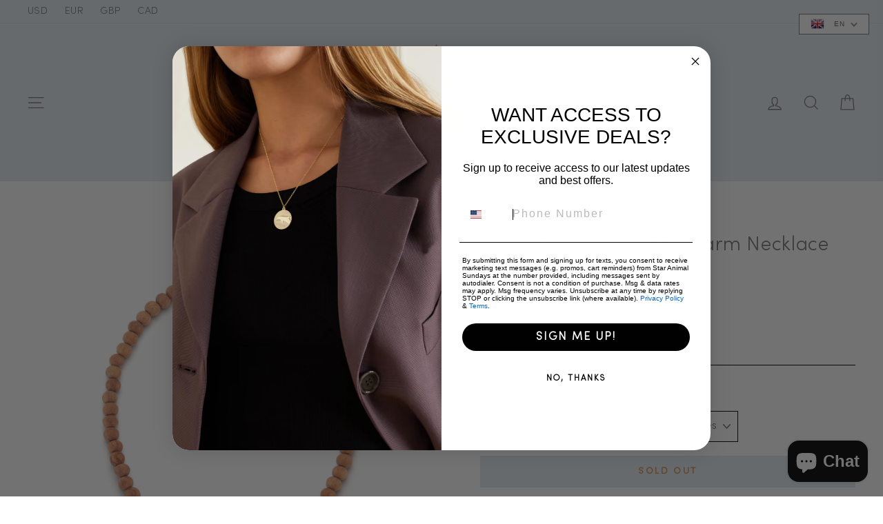

--- FILE ---
content_type: text/html; charset=utf-8
request_url: https://staranimalsundays.com/products/firefly-wood-bead-charm-necklace-with-diamonds
body_size: 36802
content:
<!doctype html>
<html class="no-js" lang="en">
<head>


  <link rel="stylesheet" href="https://obscure-escarpment-2240.herokuapp.com/stylesheets/bcpo-front.css">
  <script>var bcpo_product={"id":2075358330942,"title":"Firefly Wood Bead Charm Necklace","handle":"firefly-wood-bead-charm-necklace-with-diamonds","description":"\u003cp\u003e \u003c\/p\u003e\n\u003cdiv style=\"text-align: left;\"\u003e\n\u003cstrong data-mce-fragment=\"1\"\u003eCOMPLIMENTARY WITH PURCHASE: \u003cmeta charset=\"utf-8\"\u003eHolistic animal meaning card, and full animal collection accordion booklet.\u003c\/strong\u003e\u003cbr\u003e\n\u003c\/div\u003e\n\u003cdiv style=\"text-align: left;\"\u003e\n\u003cstrong data-mce-fragment=\"1\"\u003e\u003c\/strong\u003e\u003cbr\u003e\n\u003c\/div\u003e\n\u003cdiv style=\"text-align: left;\"\u003eHandcrafted from raw sandalwood beads, this necklace features a solid gold, three-dimensional firefly charm with three artfully placed white diamonds.\u003cbr\u003e\n\u003c\/div\u003e\n\u003cdiv style=\"text-align: left;\"\u003e\n\u003cstrong data-mce-fragment=\"1\"\u003e\u003c\/strong\u003e\u003cbr\u003e\n\u003c\/div\u003e\n\u003cp\u003e\u003cspan\u003eFive gemstones on the back of the charm represent the key qualities of the \u003c\/span\u003efirefly\u003cspan\u003e: dark green tsavorite for \u003c\/span\u003e\u003cstrong\u003eGuidance\u003c\/strong\u003e\u003cspan\u003e, orange sapphire for \u003c\/span\u003e\u003cstrong\u003eConnection\u003c\/strong\u003e\u003cspan\u003e, bright purple amethyst for \u003c\/span\u003e\u003cstrong\u003eCreativity\u003c\/strong\u003e\u003cspan\u003e, light pink sapphire for \u003c\/span\u003e\u003cb\u003eCompassion \u003c\/b\u003e\u003cspan\u003eand light green tsavorite for \u003c\/span\u003e\u003cstrong\u003eSerenity\u003c\/strong\u003e.\u003c\/p\u003e\n\u003cul\u003e\n\u003cli\u003e14K solid yellow gold, satin finish, charm with three white diamonds and five colored gemstones; 19mm wide\u003c\/li\u003e\n\u003cli\u003eCrafted from raw sandalwood beads; 16\" in length\u003c\/li\u003e\n\u003cli\u003e\n\u003cspan\u003eTotal Carat Weight: a\u003c\/span\u003epproximately 0.05 - 0.07\u003c\/li\u003e\n\u003c\/ul\u003e\n\u003cp\u003e\u003cspan style=\"text-decoration: underline;\"\u003e\u003cstrong\u003eALL STAR ANIMAL SUNDAYS PIECES MAY TAKE UP TO 2-3 WEEKS TO SHIP\u003c\/strong\u003e\u003c\/span\u003e\u003cspan\u003e \u003cstrong\u003ea\u003c\/strong\u003e\u003c\/span\u003e\u003cstrong\u003es each individual charm is crafted by hand and blessed by a shaman just for you.\u003c\/strong\u003e\u003c\/p\u003e\n\u003cp\u003e\u003cstrong\u003e\u003cmeta charset=\"utf-8\"\u003e \u003cb\u003e*Please read the care instructions below \u003c\/b\u003e\u003c\/strong\u003e\u003c\/p\u003e","published_at":"2019-03-25T16:44:59-04:00","created_at":"2019-03-25T16:45:21-04:00","vendor":"Star Animal Sundays","type":"Necklace","tags":["beads","diamonds","firefly","necklace","wood"],"price":27500,"price_min":27500,"price_max":150000,"available":false,"price_varies":true,"compare_at_price":null,"compare_at_price_min":0,"compare_at_price_max":0,"compare_at_price_varies":false,"variants":[{"id":31555582132286,"title":"Gold Plate with Stones","option1":"Gold Plate with Stones","option2":null,"option3":null,"sku":"YGFRF_BN-2","requires_shipping":true,"taxable":true,"featured_image":{"id":6389175025726,"product_id":2075358330942,"position":1,"created_at":"2019-03-28T10:17:51-04:00","updated_at":"2019-08-30T16:43:10-04:00","alt":null,"width":2048,"height":2048,"src":"\/\/staranimalsundays.com\/cdn\/shop\/products\/image_700044d7-b13b-4a9b-80da-4f937453132d.png?v=1567197790","variant_ids":[31555582099518,31555582132286]},"available":false,"name":"Firefly Wood Bead Charm Necklace - Gold Plate with Stones","public_title":"Gold Plate with Stones","options":["Gold Plate with Stones"],"price":27500,"weight":0,"compare_at_price":null,"inventory_management":"shopify","barcode":"","featured_media":{"alt":null,"id":1249906753598,"position":1,"preview_image":{"aspect_ratio":1.0,"height":2048,"width":2048,"src":"\/\/staranimalsundays.com\/cdn\/shop\/products\/image_700044d7-b13b-4a9b-80da-4f937453132d.png?v=1567197790"}},"requires_selling_plan":false,"selling_plan_allocations":[]},{"id":31555582099518,"title":"14k Gold","option1":"14k Gold","option2":null,"option3":null,"sku":"YGFRF_BN-1","requires_shipping":true,"taxable":true,"featured_image":{"id":6389175025726,"product_id":2075358330942,"position":1,"created_at":"2019-03-28T10:17:51-04:00","updated_at":"2019-08-30T16:43:10-04:00","alt":null,"width":2048,"height":2048,"src":"\/\/staranimalsundays.com\/cdn\/shop\/products\/image_700044d7-b13b-4a9b-80da-4f937453132d.png?v=1567197790","variant_ids":[31555582099518,31555582132286]},"available":false,"name":"Firefly Wood Bead Charm Necklace - 14k Gold","public_title":"14k Gold","options":["14k Gold"],"price":150000,"weight":0,"compare_at_price":null,"inventory_management":"shopify","barcode":"","featured_media":{"alt":null,"id":1249906753598,"position":1,"preview_image":{"aspect_ratio":1.0,"height":2048,"width":2048,"src":"\/\/staranimalsundays.com\/cdn\/shop\/products\/image_700044d7-b13b-4a9b-80da-4f937453132d.png?v=1567197790"}},"requires_selling_plan":false,"selling_plan_allocations":[]}],"images":["\/\/staranimalsundays.com\/cdn\/shop\/products\/image_700044d7-b13b-4a9b-80da-4f937453132d.png?v=1567197790","\/\/staranimalsundays.com\/cdn\/shop\/products\/SAS_08_107_4bc31376-82d4-41b4-b537-a5498475552e.jpg?v=1567197790","\/\/staranimalsundays.com\/cdn\/shop\/products\/image_c42451f0-5442-4a24-a8e6-7febbaaa002a.png?v=1567197952","\/\/staranimalsundays.com\/cdn\/shop\/products\/jenna_52405bfb-02af-4ecf-ac89-c26ff700b2d7.jpg?v=1567197952","\/\/staranimalsundays.com\/cdn\/shop\/products\/Facetune_12-12-2019-12-13-40_874ee125-335f-4f10-857b-7fbfd8ed9e41.jpg?v=1576175744","\/\/staranimalsundays.com\/cdn\/shop\/products\/IMG_9982_2198c189-9472-4511-b4ca-dc710e08b30f.jpg?v=1576175753"],"featured_image":"\/\/staranimalsundays.com\/cdn\/shop\/products\/image_700044d7-b13b-4a9b-80da-4f937453132d.png?v=1567197790","options":["Material"],"media":[{"alt":null,"id":1249906753598,"position":1,"preview_image":{"aspect_ratio":1.0,"height":2048,"width":2048,"src":"\/\/staranimalsundays.com\/cdn\/shop\/products\/image_700044d7-b13b-4a9b-80da-4f937453132d.png?v=1567197790"},"aspect_ratio":1.0,"height":2048,"media_type":"image","src":"\/\/staranimalsundays.com\/cdn\/shop\/products\/image_700044d7-b13b-4a9b-80da-4f937453132d.png?v=1567197790","width":2048},{"alt":null,"id":1251612033086,"position":2,"preview_image":{"aspect_ratio":1.064,"height":2482,"width":2640,"src":"\/\/staranimalsundays.com\/cdn\/shop\/products\/SAS_08_107_4bc31376-82d4-41b4-b537-a5498475552e.jpg?v=1567197790"},"aspect_ratio":1.064,"height":2482,"media_type":"image","src":"\/\/staranimalsundays.com\/cdn\/shop\/products\/SAS_08_107_4bc31376-82d4-41b4-b537-a5498475552e.jpg?v=1567197790","width":2640},{"alt":null,"id":1249906917438,"position":3,"preview_image":{"aspect_ratio":1.0,"height":2048,"width":2048,"src":"\/\/staranimalsundays.com\/cdn\/shop\/products\/image_c42451f0-5442-4a24-a8e6-7febbaaa002a.png?v=1567197952"},"aspect_ratio":1.0,"height":2048,"media_type":"image","src":"\/\/staranimalsundays.com\/cdn\/shop\/products\/image_c42451f0-5442-4a24-a8e6-7febbaaa002a.png?v=1567197952","width":2048},{"alt":null,"id":1859614572606,"position":4,"preview_image":{"aspect_ratio":1.0,"height":576,"width":576,"src":"\/\/staranimalsundays.com\/cdn\/shop\/products\/jenna_52405bfb-02af-4ecf-ac89-c26ff700b2d7.jpg?v=1567197952"},"aspect_ratio":1.0,"height":576,"media_type":"image","src":"\/\/staranimalsundays.com\/cdn\/shop\/products\/jenna_52405bfb-02af-4ecf-ac89-c26ff700b2d7.jpg?v=1567197952","width":576},{"alt":null,"id":5969847156798,"position":5,"preview_image":{"aspect_ratio":1.001,"height":897,"width":898,"src":"\/\/staranimalsundays.com\/cdn\/shop\/products\/Facetune_12-12-2019-12-13-40_874ee125-335f-4f10-857b-7fbfd8ed9e41.jpg?v=1576175744"},"aspect_ratio":1.001,"height":897,"media_type":"image","src":"\/\/staranimalsundays.com\/cdn\/shop\/products\/Facetune_12-12-2019-12-13-40_874ee125-335f-4f10-857b-7fbfd8ed9e41.jpg?v=1576175744","width":898},{"alt":null,"id":5969847582782,"position":6,"preview_image":{"aspect_ratio":1.066,"height":2462,"width":2625,"src":"\/\/staranimalsundays.com\/cdn\/shop\/products\/IMG_9982_2198c189-9472-4511-b4ca-dc710e08b30f.jpg?v=1576175753"},"aspect_ratio":1.066,"height":2462,"media_type":"image","src":"\/\/staranimalsundays.com\/cdn\/shop\/products\/IMG_9982_2198c189-9472-4511-b4ca-dc710e08b30f.jpg?v=1576175753","width":2625}],"requires_selling_plan":false,"selling_plan_groups":[],"content":"\u003cp\u003e \u003c\/p\u003e\n\u003cdiv style=\"text-align: left;\"\u003e\n\u003cstrong data-mce-fragment=\"1\"\u003eCOMPLIMENTARY WITH PURCHASE: \u003cmeta charset=\"utf-8\"\u003eHolistic animal meaning card, and full animal collection accordion booklet.\u003c\/strong\u003e\u003cbr\u003e\n\u003c\/div\u003e\n\u003cdiv style=\"text-align: left;\"\u003e\n\u003cstrong data-mce-fragment=\"1\"\u003e\u003c\/strong\u003e\u003cbr\u003e\n\u003c\/div\u003e\n\u003cdiv style=\"text-align: left;\"\u003eHandcrafted from raw sandalwood beads, this necklace features a solid gold, three-dimensional firefly charm with three artfully placed white diamonds.\u003cbr\u003e\n\u003c\/div\u003e\n\u003cdiv style=\"text-align: left;\"\u003e\n\u003cstrong data-mce-fragment=\"1\"\u003e\u003c\/strong\u003e\u003cbr\u003e\n\u003c\/div\u003e\n\u003cp\u003e\u003cspan\u003eFive gemstones on the back of the charm represent the key qualities of the \u003c\/span\u003efirefly\u003cspan\u003e: dark green tsavorite for \u003c\/span\u003e\u003cstrong\u003eGuidance\u003c\/strong\u003e\u003cspan\u003e, orange sapphire for \u003c\/span\u003e\u003cstrong\u003eConnection\u003c\/strong\u003e\u003cspan\u003e, bright purple amethyst for \u003c\/span\u003e\u003cstrong\u003eCreativity\u003c\/strong\u003e\u003cspan\u003e, light pink sapphire for \u003c\/span\u003e\u003cb\u003eCompassion \u003c\/b\u003e\u003cspan\u003eand light green tsavorite for \u003c\/span\u003e\u003cstrong\u003eSerenity\u003c\/strong\u003e.\u003c\/p\u003e\n\u003cul\u003e\n\u003cli\u003e14K solid yellow gold, satin finish, charm with three white diamonds and five colored gemstones; 19mm wide\u003c\/li\u003e\n\u003cli\u003eCrafted from raw sandalwood beads; 16\" in length\u003c\/li\u003e\n\u003cli\u003e\n\u003cspan\u003eTotal Carat Weight: a\u003c\/span\u003epproximately 0.05 - 0.07\u003c\/li\u003e\n\u003c\/ul\u003e\n\u003cp\u003e\u003cspan style=\"text-decoration: underline;\"\u003e\u003cstrong\u003eALL STAR ANIMAL SUNDAYS PIECES MAY TAKE UP TO 2-3 WEEKS TO SHIP\u003c\/strong\u003e\u003c\/span\u003e\u003cspan\u003e \u003cstrong\u003ea\u003c\/strong\u003e\u003c\/span\u003e\u003cstrong\u003es each individual charm is crafted by hand and blessed by a shaman just for you.\u003c\/strong\u003e\u003c\/p\u003e\n\u003cp\u003e\u003cstrong\u003e\u003cmeta charset=\"utf-8\"\u003e \u003cb\u003e*Please read the care instructions below \u003c\/b\u003e\u003c\/strong\u003e\u003c\/p\u003e"};  var bcpo_settings={"fallback":"default","auto_select":"on","border_style":"invisible","tooltips":"show","sold_out_style":"transparent","jumbo_colors":"medium","jumbo_images":"medium","circle_swatches":"","storewide_preorders":"off","override_ajax":"off","money_format2":"${{amount}} USD","global_auto_image_options":"","global_color_options":"","global_colors":[{"key":"","value":"ecf42f"}],"rules":"","shop_currency":"USD","money_format_without_currency":"${{amount}}"};var bcpo_cdn = "//staranimalsundays.com/cdn/shop/t/31/assets/bcpo_cdn?v=9435";var inventory_quantity = [];inventory_quantity.push(0);inventory_quantity.push(0);if(bcpo_product) { for (var i = 0; i < bcpo_product.variants.length; i += 1) { bcpo_product.variants[i].inventory_quantity = inventory_quantity[i]; }}</script>

  <meta charset="utf-8">
  <meta http-equiv="X-UA-Compatible" content="IE=edge,chrome=1">
  <meta name="viewport" content="width=device-width,initial-scale=1">
  <meta name="theme-color" content="#e2eaf2">
  <link rel="canonical" href="https://staranimalsundays.com/products/firefly-wood-bead-charm-necklace-with-diamonds">
  <meta name="format-detection" content="telephone=no">
  <title>Firefly Wood Bead Charm Necklace
&ndash; Star Animal Sundays
</title><meta name="description" content="  COMPLIMENTARY WITH PURCHASE: Holistic animal meaning card, and full animal collection accordion booklet. Handcrafted from raw sandalwood beads, this necklace features a solid gold, three-dimensional firefly charm with three artfully placed white diamonds. Five gemstones on the back of the charm represent the key qual"><meta property="og:site_name" content="Star Animal Sundays">
  <meta property="og:url" content="https://staranimalsundays.com/products/firefly-wood-bead-charm-necklace-with-diamonds">
  <meta property="og:title" content="Firefly Wood Bead Charm Necklace">
  <meta property="og:type" content="product">
  <meta property="og:description" content="  COMPLIMENTARY WITH PURCHASE: Holistic animal meaning card, and full animal collection accordion booklet. Handcrafted from raw sandalwood beads, this necklace features a solid gold, three-dimensional firefly charm with three artfully placed white diamonds. Five gemstones on the back of the charm represent the key qual"><meta property="og:price:amount" content="275.00">
    <meta property="og:price:currency" content="USD"><meta property="og:image" content="http://staranimalsundays.com/cdn/shop/products/image_700044d7-b13b-4a9b-80da-4f937453132d_1200x630.png?v=1567197790"><meta property="og:image" content="http://staranimalsundays.com/cdn/shop/products/SAS_08_107_4bc31376-82d4-41b4-b537-a5498475552e_1200x630.jpg?v=1567197790"><meta property="og:image" content="http://staranimalsundays.com/cdn/shop/products/image_c42451f0-5442-4a24-a8e6-7febbaaa002a_1200x630.png?v=1567197952">
  <meta property="og:image:secure_url" content="https://staranimalsundays.com/cdn/shop/products/image_700044d7-b13b-4a9b-80da-4f937453132d_1200x630.png?v=1567197790"><meta property="og:image:secure_url" content="https://staranimalsundays.com/cdn/shop/products/SAS_08_107_4bc31376-82d4-41b4-b537-a5498475552e_1200x630.jpg?v=1567197790"><meta property="og:image:secure_url" content="https://staranimalsundays.com/cdn/shop/products/image_c42451f0-5442-4a24-a8e6-7febbaaa002a_1200x630.png?v=1567197952">
  <meta name="twitter:site" content="@">
  <meta name="twitter:card" content="summary_large_image">
  <meta name="twitter:title" content="Firefly Wood Bead Charm Necklace">
  <meta name="twitter:description" content="  COMPLIMENTARY WITH PURCHASE: Holistic animal meaning card, and full animal collection accordion booklet. Handcrafted from raw sandalwood beads, this necklace features a solid gold, three-dimensional firefly charm with three artfully placed white diamonds. Five gemstones on the back of the charm represent the key qual">


  <style data-shopify>
  @font-face {
  font-family: Raleway;
  font-weight: 400;
  font-style: normal;
  src: url("//staranimalsundays.com/cdn/fonts/raleway/raleway_n4.2c76ddd103ff0f30b1230f13e160330ff8b2c68a.woff2") format("woff2"),
       url("//staranimalsundays.com/cdn/fonts/raleway/raleway_n4.c057757dddc39994ad5d9c9f58e7c2c2a72359a9.woff") format("woff");
}

  @font-face {
  font-family: Raleway;
  font-weight: 400;
  font-style: normal;
  src: url("//staranimalsundays.com/cdn/fonts/raleway/raleway_n4.2c76ddd103ff0f30b1230f13e160330ff8b2c68a.woff2") format("woff2"),
       url("//staranimalsundays.com/cdn/fonts/raleway/raleway_n4.c057757dddc39994ad5d9c9f58e7c2c2a72359a9.woff") format("woff");
}


  @font-face {
  font-family: Raleway;
  font-weight: 700;
  font-style: normal;
  src: url("//staranimalsundays.com/cdn/fonts/raleway/raleway_n7.740cf9e1e4566800071db82eeca3cca45f43ba63.woff2") format("woff2"),
       url("//staranimalsundays.com/cdn/fonts/raleway/raleway_n7.84943791ecde186400af8db54cf3b5b5e5049a8f.woff") format("woff");
}

  @font-face {
  font-family: Raleway;
  font-weight: 400;
  font-style: italic;
  src: url("//staranimalsundays.com/cdn/fonts/raleway/raleway_i4.aaa73a72f55a5e60da3e9a082717e1ed8f22f0a2.woff2") format("woff2"),
       url("//staranimalsundays.com/cdn/fonts/raleway/raleway_i4.650670cc243082f8988ecc5576b6d613cfd5a8ee.woff") format("woff");
}

  @font-face {
  font-family: Raleway;
  font-weight: 700;
  font-style: italic;
  src: url("//staranimalsundays.com/cdn/fonts/raleway/raleway_i7.6d68e3c55f3382a6b4f1173686f538d89ce56dbc.woff2") format("woff2"),
       url("//staranimalsundays.com/cdn/fonts/raleway/raleway_i7.ed82a5a5951418ec5b6b0a5010cb65216574b2bd.woff") format("woff");
}

</style>

  <link href="//staranimalsundays.com/cdn/shop/t/31/assets/theme.scss.css?v=66526133761546917191699646627" rel="stylesheet" type="text/css" media="all" />
  <link href="https://stackpath.bootstrapcdn.com/font-awesome/4.7.0/css/font-awesome.min.css" rel="stylesheet" integrity="sha384-wvfXpqpZZVQGK6TAh5PVlGOfQNHSoD2xbE+QkPxCAFlNEevoEH3Sl0sibVcOQVnN" crossorigin="anonymous">
  <style data-shopify>
    .collection-item__title {
      font-size: 19.2px;
    }

    @media screen and (min-width: 769px) {
      .collection-item__title {
        font-size: 24px;
      }
    }
  </style>

  
  
  <meta name="google-site-verification" content="sXavx4Ba3V8fiP3qyT-iKlEqbm5ZDAX_xgBVuavRW0k" />

  
  
  <!-- GA remarketing tag for theme.liquid -->

<script>
  (function(i,s,o,g,r,a,m){i['GoogleAnalyticsObject']=r;i[r]=i[r]||function(){
  (i[r].q=i[r].q||[]).push(arguments)},i[r].l=1*new Date();a=s.createElement(o),
  m=s.getElementsByTagName(o)[0];a.async=1;a.src=g;m.parentNode.insertBefore(a,m)
  })(window,document,'script','https://www.google-analytics.com/analytics.js','ga');
  
  ga('create', 'UA-137370237-1', 'auto', {allowLinker: true});
  ga('require', 'linker');
  ga('linker:autoLink', ['staranimalsundays.com', 'checkout.shopify.com']);
  ga('require', 'displayfeatures');
  
	
  
ga('set','dimension1','31555582132286');  	     

ga('set','dimension2','product');   	
ga('set','dimension3','275.00');   	
 
  

   ga('send', 'event', 'customdimensionsend', 'customdimensionsend', { 'nonInteraction': 1 });
</script> 

  
  <!-- Global site tag (gtag.js) - Google Ads: 753297677 -->
<script async src="https://www.googletagmanager.com/gtag/js?id=AW-753297677"></script>
<script>
  window.dataLayer = window.dataLayer || [];
  function gtag(){dataLayer.push(arguments);}
  gtag('js', new Date());

  gtag('config', 'AW-753297677');
</script>

  
  
  
  
  
  
  
  <script>
    document.documentElement.className = document.documentElement.className.replace('no-js', 'js');

    window.theme = window.theme || {};
    theme.strings = {
      addToCart: "Add to cart",
      soldOut: "Sold Out",
      unavailable: "Unavailable",
      stockLabel: "[count] in stock",
      savePrice: "Save [saved_amount]",
      cartSavings: "You're saving [savings]",
      cartEmpty: "Your cart is currently empty.",
      cartTermsConfirmation: "You must agree with the terms and conditions of sales to check out"
    };
    theme.settings = {
      cartType: "drawer",
      moneyFormat: "${{amount}}",
      saveType: "dollar",
      recentlyViewedEnabled: false,
      quickView: true,
      themeVersion: "1.4.0"
    };
  </script>

  <script>window.performance && window.performance.mark && window.performance.mark('shopify.content_for_header.start');</script><meta name="google-site-verification" content="JIEEszcSJR9mm3-uxy0NMrH0taBOOU6ED_y7zx8fywM">
<meta id="shopify-digital-wallet" name="shopify-digital-wallet" content="/185139262/digital_wallets/dialog">
<meta name="shopify-checkout-api-token" content="757c433a5970eef88e99e850d8974057">
<meta id="in-context-paypal-metadata" data-shop-id="185139262" data-venmo-supported="false" data-environment="production" data-locale="en_US" data-paypal-v4="true" data-currency="USD">
<link rel="alternate" hreflang="x-default" href="https://staranimalsundays.com/products/firefly-wood-bead-charm-necklace-with-diamonds">
<link rel="alternate" hreflang="en" href="https://staranimalsundays.com/products/firefly-wood-bead-charm-necklace-with-diamonds">
<link rel="alternate" hreflang="fr" href="https://staranimalsundays.com/fr/products/firefly-wood-bead-charm-necklace-with-diamonds">
<link rel="alternate" hreflang="es" href="https://staranimalsundays.com/es/products/firefly-wood-bead-charm-necklace-with-diamonds">
<link rel="alternate" type="application/json+oembed" href="https://staranimalsundays.com/products/firefly-wood-bead-charm-necklace-with-diamonds.oembed">
<script async="async" src="/checkouts/internal/preloads.js?locale=en-US"></script>
<link rel="preconnect" href="https://shop.app" crossorigin="anonymous">
<script async="async" src="https://shop.app/checkouts/internal/preloads.js?locale=en-US&shop_id=185139262" crossorigin="anonymous"></script>
<script id="apple-pay-shop-capabilities" type="application/json">{"shopId":185139262,"countryCode":"US","currencyCode":"USD","merchantCapabilities":["supports3DS"],"merchantId":"gid:\/\/shopify\/Shop\/185139262","merchantName":"Star Animal Sundays","requiredBillingContactFields":["postalAddress","email","phone"],"requiredShippingContactFields":["postalAddress","email","phone"],"shippingType":"shipping","supportedNetworks":["visa","masterCard","amex","discover","elo","jcb"],"total":{"type":"pending","label":"Star Animal Sundays","amount":"1.00"},"shopifyPaymentsEnabled":true,"supportsSubscriptions":true}</script>
<script id="shopify-features" type="application/json">{"accessToken":"757c433a5970eef88e99e850d8974057","betas":["rich-media-storefront-analytics"],"domain":"staranimalsundays.com","predictiveSearch":true,"shopId":185139262,"locale":"en"}</script>
<script>var Shopify = Shopify || {};
Shopify.shop = "spirit-animal-sundays.myshopify.com";
Shopify.locale = "en";
Shopify.currency = {"active":"USD","rate":"1.0"};
Shopify.country = "US";
Shopify.theme = {"name":"Copy of Impulse-NOV 2022","id":136311439611,"schema_name":"Impulse","schema_version":"1.4.0","theme_store_id":857,"role":"main"};
Shopify.theme.handle = "null";
Shopify.theme.style = {"id":null,"handle":null};
Shopify.cdnHost = "staranimalsundays.com/cdn";
Shopify.routes = Shopify.routes || {};
Shopify.routes.root = "/";</script>
<script type="module">!function(o){(o.Shopify=o.Shopify||{}).modules=!0}(window);</script>
<script>!function(o){function n(){var o=[];function n(){o.push(Array.prototype.slice.apply(arguments))}return n.q=o,n}var t=o.Shopify=o.Shopify||{};t.loadFeatures=n(),t.autoloadFeatures=n()}(window);</script>
<script>
  window.ShopifyPay = window.ShopifyPay || {};
  window.ShopifyPay.apiHost = "shop.app\/pay";
  window.ShopifyPay.redirectState = null;
</script>
<script id="shop-js-analytics" type="application/json">{"pageType":"product"}</script>
<script defer="defer" async type="module" src="//staranimalsundays.com/cdn/shopifycloud/shop-js/modules/v2/client.init-shop-cart-sync_BT-GjEfc.en.esm.js"></script>
<script defer="defer" async type="module" src="//staranimalsundays.com/cdn/shopifycloud/shop-js/modules/v2/chunk.common_D58fp_Oc.esm.js"></script>
<script defer="defer" async type="module" src="//staranimalsundays.com/cdn/shopifycloud/shop-js/modules/v2/chunk.modal_xMitdFEc.esm.js"></script>
<script type="module">
  await import("//staranimalsundays.com/cdn/shopifycloud/shop-js/modules/v2/client.init-shop-cart-sync_BT-GjEfc.en.esm.js");
await import("//staranimalsundays.com/cdn/shopifycloud/shop-js/modules/v2/chunk.common_D58fp_Oc.esm.js");
await import("//staranimalsundays.com/cdn/shopifycloud/shop-js/modules/v2/chunk.modal_xMitdFEc.esm.js");

  window.Shopify.SignInWithShop?.initShopCartSync?.({"fedCMEnabled":true,"windoidEnabled":true});

</script>
<script>
  window.Shopify = window.Shopify || {};
  if (!window.Shopify.featureAssets) window.Shopify.featureAssets = {};
  window.Shopify.featureAssets['shop-js'] = {"shop-cart-sync":["modules/v2/client.shop-cart-sync_DZOKe7Ll.en.esm.js","modules/v2/chunk.common_D58fp_Oc.esm.js","modules/v2/chunk.modal_xMitdFEc.esm.js"],"init-fed-cm":["modules/v2/client.init-fed-cm_B6oLuCjv.en.esm.js","modules/v2/chunk.common_D58fp_Oc.esm.js","modules/v2/chunk.modal_xMitdFEc.esm.js"],"shop-cash-offers":["modules/v2/client.shop-cash-offers_D2sdYoxE.en.esm.js","modules/v2/chunk.common_D58fp_Oc.esm.js","modules/v2/chunk.modal_xMitdFEc.esm.js"],"shop-login-button":["modules/v2/client.shop-login-button_QeVjl5Y3.en.esm.js","modules/v2/chunk.common_D58fp_Oc.esm.js","modules/v2/chunk.modal_xMitdFEc.esm.js"],"pay-button":["modules/v2/client.pay-button_DXTOsIq6.en.esm.js","modules/v2/chunk.common_D58fp_Oc.esm.js","modules/v2/chunk.modal_xMitdFEc.esm.js"],"shop-button":["modules/v2/client.shop-button_DQZHx9pm.en.esm.js","modules/v2/chunk.common_D58fp_Oc.esm.js","modules/v2/chunk.modal_xMitdFEc.esm.js"],"avatar":["modules/v2/client.avatar_BTnouDA3.en.esm.js"],"init-windoid":["modules/v2/client.init-windoid_CR1B-cfM.en.esm.js","modules/v2/chunk.common_D58fp_Oc.esm.js","modules/v2/chunk.modal_xMitdFEc.esm.js"],"init-shop-for-new-customer-accounts":["modules/v2/client.init-shop-for-new-customer-accounts_C_vY_xzh.en.esm.js","modules/v2/client.shop-login-button_QeVjl5Y3.en.esm.js","modules/v2/chunk.common_D58fp_Oc.esm.js","modules/v2/chunk.modal_xMitdFEc.esm.js"],"init-shop-email-lookup-coordinator":["modules/v2/client.init-shop-email-lookup-coordinator_BI7n9ZSv.en.esm.js","modules/v2/chunk.common_D58fp_Oc.esm.js","modules/v2/chunk.modal_xMitdFEc.esm.js"],"init-shop-cart-sync":["modules/v2/client.init-shop-cart-sync_BT-GjEfc.en.esm.js","modules/v2/chunk.common_D58fp_Oc.esm.js","modules/v2/chunk.modal_xMitdFEc.esm.js"],"shop-toast-manager":["modules/v2/client.shop-toast-manager_DiYdP3xc.en.esm.js","modules/v2/chunk.common_D58fp_Oc.esm.js","modules/v2/chunk.modal_xMitdFEc.esm.js"],"init-customer-accounts":["modules/v2/client.init-customer-accounts_D9ZNqS-Q.en.esm.js","modules/v2/client.shop-login-button_QeVjl5Y3.en.esm.js","modules/v2/chunk.common_D58fp_Oc.esm.js","modules/v2/chunk.modal_xMitdFEc.esm.js"],"init-customer-accounts-sign-up":["modules/v2/client.init-customer-accounts-sign-up_iGw4briv.en.esm.js","modules/v2/client.shop-login-button_QeVjl5Y3.en.esm.js","modules/v2/chunk.common_D58fp_Oc.esm.js","modules/v2/chunk.modal_xMitdFEc.esm.js"],"shop-follow-button":["modules/v2/client.shop-follow-button_CqMgW2wH.en.esm.js","modules/v2/chunk.common_D58fp_Oc.esm.js","modules/v2/chunk.modal_xMitdFEc.esm.js"],"checkout-modal":["modules/v2/client.checkout-modal_xHeaAweL.en.esm.js","modules/v2/chunk.common_D58fp_Oc.esm.js","modules/v2/chunk.modal_xMitdFEc.esm.js"],"shop-login":["modules/v2/client.shop-login_D91U-Q7h.en.esm.js","modules/v2/chunk.common_D58fp_Oc.esm.js","modules/v2/chunk.modal_xMitdFEc.esm.js"],"lead-capture":["modules/v2/client.lead-capture_BJmE1dJe.en.esm.js","modules/v2/chunk.common_D58fp_Oc.esm.js","modules/v2/chunk.modal_xMitdFEc.esm.js"],"payment-terms":["modules/v2/client.payment-terms_Ci9AEqFq.en.esm.js","modules/v2/chunk.common_D58fp_Oc.esm.js","modules/v2/chunk.modal_xMitdFEc.esm.js"]};
</script>
<script>(function() {
  var isLoaded = false;
  function asyncLoad() {
    if (isLoaded) return;
    isLoaded = true;
    var urls = ["https:\/\/instafeed.nfcube.com\/cdn\/46878ae54ae56cdf3d5ff2c91939e871.js?shop=spirit-animal-sundays.myshopify.com","https:\/\/obscure-escarpment-2240.herokuapp.com\/js\/best_custom_product_options.js?shop=spirit-animal-sundays.myshopify.com","https:\/\/chimpstatic.com\/mcjs-connected\/js\/users\/545b59ab857484c647bddf08a\/78d266b18f80e6c4d73229575.js?shop=spirit-animal-sundays.myshopify.com","https:\/\/static.klaviyo.com\/onsite\/js\/klaviyo.js?company_id=KriEPM\u0026shop=spirit-animal-sundays.myshopify.com"];
    for (var i = 0; i < urls.length; i++) {
      var s = document.createElement('script');
      s.type = 'text/javascript';
      s.async = true;
      s.src = urls[i];
      var x = document.getElementsByTagName('script')[0];
      x.parentNode.insertBefore(s, x);
    }
  };
  if(window.attachEvent) {
    window.attachEvent('onload', asyncLoad);
  } else {
    window.addEventListener('load', asyncLoad, false);
  }
})();</script>
<script id="__st">var __st={"a":185139262,"offset":-18000,"reqid":"01ac8032-e5a1-42b1-ae52-7fe1d8845e91-1769054018","pageurl":"staranimalsundays.com\/products\/firefly-wood-bead-charm-necklace-with-diamonds","u":"bd8326c78251","p":"product","rtyp":"product","rid":2075358330942};</script>
<script>window.ShopifyPaypalV4VisibilityTracking = true;</script>
<script id="captcha-bootstrap">!function(){'use strict';const t='contact',e='account',n='new_comment',o=[[t,t],['blogs',n],['comments',n],[t,'customer']],c=[[e,'customer_login'],[e,'guest_login'],[e,'recover_customer_password'],[e,'create_customer']],r=t=>t.map((([t,e])=>`form[action*='/${t}']:not([data-nocaptcha='true']) input[name='form_type'][value='${e}']`)).join(','),a=t=>()=>t?[...document.querySelectorAll(t)].map((t=>t.form)):[];function s(){const t=[...o],e=r(t);return a(e)}const i='password',u='form_key',d=['recaptcha-v3-token','g-recaptcha-response','h-captcha-response',i],f=()=>{try{return window.sessionStorage}catch{return}},m='__shopify_v',_=t=>t.elements[u];function p(t,e,n=!1){try{const o=window.sessionStorage,c=JSON.parse(o.getItem(e)),{data:r}=function(t){const{data:e,action:n}=t;return t[m]||n?{data:e,action:n}:{data:t,action:n}}(c);for(const[e,n]of Object.entries(r))t.elements[e]&&(t.elements[e].value=n);n&&o.removeItem(e)}catch(o){console.error('form repopulation failed',{error:o})}}const l='form_type',E='cptcha';function T(t){t.dataset[E]=!0}const w=window,h=w.document,L='Shopify',v='ce_forms',y='captcha';let A=!1;((t,e)=>{const n=(g='f06e6c50-85a8-45c8-87d0-21a2b65856fe',I='https://cdn.shopify.com/shopifycloud/storefront-forms-hcaptcha/ce_storefront_forms_captcha_hcaptcha.v1.5.2.iife.js',D={infoText:'Protected by hCaptcha',privacyText:'Privacy',termsText:'Terms'},(t,e,n)=>{const o=w[L][v],c=o.bindForm;if(c)return c(t,g,e,D).then(n);var r;o.q.push([[t,g,e,D],n]),r=I,A||(h.body.append(Object.assign(h.createElement('script'),{id:'captcha-provider',async:!0,src:r})),A=!0)});var g,I,D;w[L]=w[L]||{},w[L][v]=w[L][v]||{},w[L][v].q=[],w[L][y]=w[L][y]||{},w[L][y].protect=function(t,e){n(t,void 0,e),T(t)},Object.freeze(w[L][y]),function(t,e,n,w,h,L){const[v,y,A,g]=function(t,e,n){const i=e?o:[],u=t?c:[],d=[...i,...u],f=r(d),m=r(i),_=r(d.filter((([t,e])=>n.includes(e))));return[a(f),a(m),a(_),s()]}(w,h,L),I=t=>{const e=t.target;return e instanceof HTMLFormElement?e:e&&e.form},D=t=>v().includes(t);t.addEventListener('submit',(t=>{const e=I(t);if(!e)return;const n=D(e)&&!e.dataset.hcaptchaBound&&!e.dataset.recaptchaBound,o=_(e),c=g().includes(e)&&(!o||!o.value);(n||c)&&t.preventDefault(),c&&!n&&(function(t){try{if(!f())return;!function(t){const e=f();if(!e)return;const n=_(t);if(!n)return;const o=n.value;o&&e.removeItem(o)}(t);const e=Array.from(Array(32),(()=>Math.random().toString(36)[2])).join('');!function(t,e){_(t)||t.append(Object.assign(document.createElement('input'),{type:'hidden',name:u})),t.elements[u].value=e}(t,e),function(t,e){const n=f();if(!n)return;const o=[...t.querySelectorAll(`input[type='${i}']`)].map((({name:t})=>t)),c=[...d,...o],r={};for(const[a,s]of new FormData(t).entries())c.includes(a)||(r[a]=s);n.setItem(e,JSON.stringify({[m]:1,action:t.action,data:r}))}(t,e)}catch(e){console.error('failed to persist form',e)}}(e),e.submit())}));const S=(t,e)=>{t&&!t.dataset[E]&&(n(t,e.some((e=>e===t))),T(t))};for(const o of['focusin','change'])t.addEventListener(o,(t=>{const e=I(t);D(e)&&S(e,y())}));const B=e.get('form_key'),M=e.get(l),P=B&&M;t.addEventListener('DOMContentLoaded',(()=>{const t=y();if(P)for(const e of t)e.elements[l].value===M&&p(e,B);[...new Set([...A(),...v().filter((t=>'true'===t.dataset.shopifyCaptcha))])].forEach((e=>S(e,t)))}))}(h,new URLSearchParams(w.location.search),n,t,e,['guest_login'])})(!0,!0)}();</script>
<script integrity="sha256-4kQ18oKyAcykRKYeNunJcIwy7WH5gtpwJnB7kiuLZ1E=" data-source-attribution="shopify.loadfeatures" defer="defer" src="//staranimalsundays.com/cdn/shopifycloud/storefront/assets/storefront/load_feature-a0a9edcb.js" crossorigin="anonymous"></script>
<script crossorigin="anonymous" defer="defer" src="//staranimalsundays.com/cdn/shopifycloud/storefront/assets/shopify_pay/storefront-65b4c6d7.js?v=20250812"></script>
<script data-source-attribution="shopify.dynamic_checkout.dynamic.init">var Shopify=Shopify||{};Shopify.PaymentButton=Shopify.PaymentButton||{isStorefrontPortableWallets:!0,init:function(){window.Shopify.PaymentButton.init=function(){};var t=document.createElement("script");t.src="https://staranimalsundays.com/cdn/shopifycloud/portable-wallets/latest/portable-wallets.en.js",t.type="module",document.head.appendChild(t)}};
</script>
<script data-source-attribution="shopify.dynamic_checkout.buyer_consent">
  function portableWalletsHideBuyerConsent(e){var t=document.getElementById("shopify-buyer-consent"),n=document.getElementById("shopify-subscription-policy-button");t&&n&&(t.classList.add("hidden"),t.setAttribute("aria-hidden","true"),n.removeEventListener("click",e))}function portableWalletsShowBuyerConsent(e){var t=document.getElementById("shopify-buyer-consent"),n=document.getElementById("shopify-subscription-policy-button");t&&n&&(t.classList.remove("hidden"),t.removeAttribute("aria-hidden"),n.addEventListener("click",e))}window.Shopify?.PaymentButton&&(window.Shopify.PaymentButton.hideBuyerConsent=portableWalletsHideBuyerConsent,window.Shopify.PaymentButton.showBuyerConsent=portableWalletsShowBuyerConsent);
</script>
<script data-source-attribution="shopify.dynamic_checkout.cart.bootstrap">document.addEventListener("DOMContentLoaded",(function(){function t(){return document.querySelector("shopify-accelerated-checkout-cart, shopify-accelerated-checkout")}if(t())Shopify.PaymentButton.init();else{new MutationObserver((function(e,n){t()&&(Shopify.PaymentButton.init(),n.disconnect())})).observe(document.body,{childList:!0,subtree:!0})}}));
</script>
<link id="shopify-accelerated-checkout-styles" rel="stylesheet" media="screen" href="https://staranimalsundays.com/cdn/shopifycloud/portable-wallets/latest/accelerated-checkout-backwards-compat.css" crossorigin="anonymous">
<style id="shopify-accelerated-checkout-cart">
        #shopify-buyer-consent {
  margin-top: 1em;
  display: inline-block;
  width: 100%;
}

#shopify-buyer-consent.hidden {
  display: none;
}

#shopify-subscription-policy-button {
  background: none;
  border: none;
  padding: 0;
  text-decoration: underline;
  font-size: inherit;
  cursor: pointer;
}

#shopify-subscription-policy-button::before {
  box-shadow: none;
}

      </style>

<script>window.performance && window.performance.mark && window.performance.mark('shopify.content_for_header.end');</script>
  <!--[if lt IE 9]>
<script src="//cdnjs.cloudflare.com/ajax/libs/html5shiv/3.7.2/html5shiv.min.js" type="text/javascript"></script>
<!--  -->
  <script src="https://unpkg.com/@webcomponents/webcomponentsjs@2.2.4/webcomponents-loader.js" type="application/javascript"></script>
  <script defer nomodule src="https://widgets.quadpay.com/es5/quadpay-widget-2.2.1.js" type="application/javascript"></script>
<![endif]-->
<!--[if (lte IE 9) ]><script src="//staranimalsundays.com/cdn/shop/t/31/assets/match-media.min.js?v=159635276924582161481668195846" type="text/javascript"></script><![endif]-->


  
  <script src="//staranimalsundays.com/cdn/shop/t/31/assets/vendor.js" defer="defer"></script>



  

  
  <script src="//staranimalsundays.com/cdn/shop/t/31/assets/theme.js?v=55120797546753134581668195846" defer="defer"></script>




<script>

  // https://tc39.github.io/ecma262/#sec-array.prototype.find
  if (!Array.prototype.find) {
    Object.defineProperty(Array.prototype, 'find', {
      value: function(predicate) {
        // 1. Let O be ? ToObject(this value).
        if (this == null) {
          throw TypeError('"this" is null or not defined');
        }

        var o = Object(this);

        // 2. Let len be ? ToLength(? Get(O, "length")).
        var len = o.length >>> 0;

        // 3. If IsCallable(predicate) is false, throw a TypeError exception.
        if (typeof predicate !== 'function') {
          throw TypeError('predicate must be a function');
        }

        // 4. If thisArg was supplied, let T be thisArg; else let T be undefined.
        var thisArg = arguments[1];

        // 5. Let k be 0.
        var k = 0;

        // 6. Repeat, while k < len
        while (k < len) {
          // a. Let Pk be ! ToString(k).
          // b. Let kValue be ? Get(O, Pk).
          // c. Let testResult be ToBoolean(? Call(predicate, T, < kValue, k, O >)).
          // d. If testResult is true, return kValue.
          var kValue = o[k];
          if (predicate.call(thisArg, kValue, k, o)) {
            return kValue;
          }
          // e. Increase k by 1.
          k++;
        }

        // 7. Return undefined.
        return undefined;
      },
      configurable: true,
      writable: true
    });
  }

  (function () {

    var useInternationalDomains = false;

    function buildLanguageList() {
      var languageListJson = '[{\
"name": "English",\
"endonym_name": "English",\
"iso_code": "en",\
"primary": true,\
"flag": "//staranimalsundays.com/cdn/shop/t/31/assets/en.png?v=9435",\
"domain": null\
},{\
"name": "French",\
"endonym_name": "français",\
"iso_code": "fr",\
"primary": false,\
"flag": "//staranimalsundays.com/cdn/shop/t/31/assets/fr.png?v=9435",\
"domain": null\
},{\
"name": "Spanish",\
"endonym_name": "Español",\
"iso_code": "es",\
"primary": false,\
"flag": "//staranimalsundays.com/cdn/shop/t/31/assets/es.png?v=9435",\
"domain": null\
}]';
      return JSON.parse(languageListJson);
    }

    function getSavedLocale(langList) {
      var savedLocale = localStorage.getItem('translation-lab-lang');
      var sl = savedLocale ? langList.find(x => x.iso_code.toLowerCase() === savedLocale.toLowerCase()) : null;
      return sl ? sl.iso_code : null;
    }

    function getBrowserLocale(langList) {
      var browserLocale = navigator.language;
      if (browserLocale) {
        var localeParts = browserLocale.split('-');
        var bl = localeParts[0] ? langList.find(x => x.iso_code.toLowerCase().startsWith(localeParts[0])) : null;
        return bl ? bl.iso_code : null;
      } else {
        return null;
      }
    }

    function redirectUrlBuilderFunction(primaryLocale) {
      var shopDomain = 'https://staranimalsundays.com';
      if (window.Shopify && window.Shopify.designMode) {
        shopDomain = 'https://spirit-animal-sundays.myshopify.com';
      }
      var currentLocale = 'en'.toLowerCase();
      var currentLocaleRegEx = new RegExp('^\/' + currentLocale, "ig");
      var primaryLocaleLower = primaryLocale.toLowerCase();
      var pathname = window.location.pathname;
      var queryString = window.location.search || '';
      return function build(redirectLocale) {
        if (!redirectLocale) {
          return null;
        }
        var redirectLocaleLower = redirectLocale.toLowerCase();
        if (currentLocale !== redirectLocaleLower) {
          if (useInternationalDomains) {
            //var languageList = buildLanguageList();
            //var internationalDomain = languageList.find(function (x) { return x.iso_code.toLowerCase() === redirectLocaleLower; });
            //if (internationalDomain) {
            //  return 'https://' + internationalDomain.domain + pathname + queryString;
            //}
          }
          else {
            if (redirectLocaleLower === primaryLocaleLower) {
              return shopDomain + pathname.replace(currentLocaleRegEx, '') + queryString;
            } else if (primaryLocaleLower === currentLocale) {
              return shopDomain + '/' + redirectLocaleLower + pathname + queryString;
            } else {
              return shopDomain + '/' + pathname.replace(currentLocaleRegEx, redirectLocaleLower) + queryString;
            }
          }
        }
        return null;
      }
    }

    function getRedirectLocale(languageList) {
      var savedLocale = getSavedLocale(languageList);
      var browserLocale = getBrowserLocale(languageList);
      var preferredLocale = null;

      var redirectLocale = null;

      if (savedLocale) {
        redirectLocale = savedLocale;
      } else if (preferredLocale) {
        redirectLocale = preferredLocale;
      } else if (browserLocale) {
        redirectLocale = browserLocale;
      }
      return redirectLocale;
    }

    function configure() {
      var languageList = buildLanguageList();
      var primaryLanguage = languageList.find(function (x) { return x.primary; });
      if (!primaryLanguage && !primaryLanguage.iso_code) {
        // error: there should be atleast one language set as primary
        return;
      }

      var redirectUrlBuilder = redirectUrlBuilderFunction(primaryLanguage.iso_code);

      var redirectLocale = getRedirectLocale(languageList);

      var redirectUrl = redirectUrlBuilder(redirectLocale);
      redirectUrl && window.location.assign(redirectUrl);
    }

    if (window.Shopify && window.Shopify.designMode) {
      return;
    }

    var botPatterns = "(bot|Googlebot\/|Googlebot-Mobile|Googlebot-Image|Googlebot-News|Googlebot-Video|AdsBot-Google([^-]|$)|AdsBot-Google-Mobile|Feedfetcher-Google|Mediapartners-Google|APIs-Google|Page|Speed|Insights|Lighthouse|bingbot|Slurp|exabot|ia_archiver|YandexBot|YandexImages|YandexAccessibilityBot|YandexMobileBot|YandexMetrika|YandexTurbo|YandexImageResizer|YandexVideo|YandexAdNet|YandexBlogs|YandexCalendar|YandexDirect|YandexFavicons|YaDirectFetcher|YandexForDomain|YandexMarket|YandexMedia|YandexMobileScreenShotBot|YandexNews|YandexOntoDB|YandexPagechecker|YandexPartner|YandexRCA|YandexSearchShop|YandexSitelinks|YandexSpravBot|YandexTracker|YandexVertis|YandexVerticals|YandexWebmaster|YandexScreenshotBot|Baiduspider|facebookexternalhit|Sogou|DuckDuckBot|BUbiNG|crawler4j|S[eE][mM]rushBot|Google-Adwords-Instant|BingPreview\/|Bark[rR]owler|DuckDuckGo-Favicons-Bot|AppEngine-Google|Google Web Preview|acapbot|Baidu-YunGuanCe|Feedly|Feedspot|google-xrawler|Google-Structured-Data-Testing-Tool|Google-PhysicalWeb|Google Favicon|Google-Site-Verification|Gwene|SentiBot|FreshRSS)";
    var re = new RegExp(botPatterns, 'i');
    if (!re.test(navigator.userAgent)) {
      configure();
    }

  })();
</script>


  <link href="//staranimalsundays.com/cdn/shop/t/31/assets/translation-lab-language-switcher-floating.css?v=130344552671443983801668195846" rel="stylesheet" type="text/css" media="all" />

<style>
    .iti {
        position: relative;
        display: inline-block;
    }
    .iti * {
        box-sizing: border-box;
        -moz-box-sizing: border-box;
    }
    .iti__hide {
        display: none;
    }
    .iti__v-hide {
        visibility: hidden;
    }
    .iti input,
    .iti input[type="tel"],
    .iti input[type="text"] {
        position: relative;
        z-index: 0;
        margin-top: 0 !important;
        margin-bottom: 0 !important;
        padding-right: 36px;
        margin-right: 0;
    }
    .iti__flag-container {
        position: absolute;
        top: 0;
        bottom: 0;
        right: 0;
        padding: 1px;
    }
    .iti__selected-flag {
        z-index: 1;
        position: relative;
        display: flex;
        align-items: center;
        height: 100%;
        padding: 0 6px 0 8px;
    }
    .iti__arrow {
        margin-left: 6px;
        width: 0;
        height: 0;
        border-left: 3px solid transparent;
        border-right: 3px solid transparent;
        border-top: 4px solid #555;
    }
    .iti__arrow--up {
        border-top: none;
        border-bottom: 4px solid #555;
    }
    .iti__country-list {
        position: absolute;
        z-index: 2;
        list-style: none;
        text-align: left;
        padding: 0;
        margin: 0 0 0 -1px;
        box-shadow: 1px 1px 4px rgba(0, 0, 0, 0.2);
        background-color: #fff;
        border: 1px solid #ccc;
        white-space: nowrap;
        max-height: 200px;
        overflow-y: scroll;
        -webkit-overflow-scrolling: touch;
    }
    .iti__country-list--dropup {
        bottom: 100%;
        margin-bottom: -1px;
    }
    @media (max-width: 500px) {
        .iti__country-list {
            white-space: normal;
        }
    }
    .iti__flag-box {
        display: inline-block;
        width: 20px;
    }
    .iti__divider {
        padding-bottom: 5px;
        margin-bottom: 5px;
        border-bottom: 1px solid #ccc;
    }
    .iti__country {
        padding: 5px 10px;
        outline: 0;
    }
    .iti__dial-code {
        color: #999;
    }
    .iti__country.iti__highlight {
        background-color: rgba(0, 0, 0, 0.05);
    }
    .iti__country-name,
    .iti__dial-code,
    .iti__flag-box {
        vertical-align: middle;
    }
    .iti__country-name,
    .iti__flag-box {
        margin-right: 6px;
    }
    .iti--allow-dropdown input,
    .iti--allow-dropdown input[type="tel"],
    .iti--allow-dropdown input[type="text"],
    .iti--separate-dial-code input,
    .iti--separate-dial-code input[type="tel"],
    .iti--separate-dial-code input[type="text"] {
        padding-right: 6px;
        padding-left: 52px;
        margin-left: 0;
    }
    .iti--allow-dropdown .iti__flag-container,
    .iti--separate-dial-code .iti__flag-container {
        right: auto;
        left: 0;
    }
    .iti--allow-dropdown .iti__flag-container:hover {
        cursor: pointer;
    }
    .iti--allow-dropdown .iti__flag-container:hover .iti__selected-flag {
        background-color: rgba(0, 0, 0, 0.05);
    }
    .iti--allow-dropdown input[disabled] + .iti__flag-container:hover,
    .iti--allow-dropdown input[readonly] + .iti__flag-container:hover {
        cursor: default;
    }
    .iti--allow-dropdown input[disabled] + .iti__flag-container:hover .iti__selected-flag,
    .iti--allow-dropdown input[readonly] + .iti__flag-container:hover .iti__selected-flag {
        background-color: transparent;
    }
    .iti--separate-dial-code .iti__selected-flag {
        background-color: rgba(0, 0, 0, 0.05);
    }
    .iti--separate-dial-code .iti__selected-dial-code {
        margin-left: 6px;
    }
    .iti--container {
        position: absolute;
        top: -1000px;
        left: -1000px;
        z-index: 1060;
        padding: 1px;
    }
    .iti--container:hover {
        cursor: pointer;
    }
    .iti-mobile .iti--container {
        top: 30px;
        bottom: 30px;
        left: 30px;
        right: 30px;
        position: fixed;
    }
    .iti-mobile .iti__country-list {
        max-height: 100%;
        width: 100%;
    }
    .iti-mobile .iti__country {
        padding: 10px 10px;
        line-height: 1.5em;
    }
    .iti__flag {
        width: 20px;
    }
    .iti__flag.iti__be {
        width: 18px;
    }
    .iti__flag.iti__ch {
        width: 15px;
    }
    .iti__flag.iti__mc {
        width: 19px;
    }
    .iti__flag.iti__ne {
        width: 18px;
    }
    .iti__flag.iti__np {
        width: 13px;
    }
    .iti__flag.iti__va {
        width: 15px;
    }
    @media (-webkit-min-device-pixel-ratio: 2), (min-resolution: 192dpi) {
        .iti__flag {
            background-size: 5652px 15px;
        }
    }
    .iti__flag.iti__ac {
        height: 10px;
        background-position: 0 0;
    }
    .iti__flag.iti__ad {
        height: 14px;
        background-position: -22px 0;
    }
    .iti__flag.iti__ae {
        height: 10px;
        background-position: -44px 0;
    }
    .iti__flag.iti__af {
        height: 14px;
        background-position: -66px 0;
    }
    .iti__flag.iti__ag {
        height: 14px;
        background-position: -88px 0;
    }
    .iti__flag.iti__ai {
        height: 10px;
        background-position: -110px 0;
    }
    .iti__flag.iti__al {
        height: 15px;
        background-position: -132px 0;
    }
    .iti__flag.iti__am {
        height: 10px;
        background-position: -154px 0;
    }
    .iti__flag.iti__ao {
        height: 14px;
        background-position: -176px 0;
    }
    .iti__flag.iti__aq {
        height: 14px;
        background-position: -198px 0;
    }
    .iti__flag.iti__ar {
        height: 13px;
        background-position: -220px 0;
    }
    .iti__flag.iti__as {
        height: 10px;
        background-position: -242px 0;
    }
    .iti__flag.iti__at {
        height: 14px;
        background-position: -264px 0;
    }
    .iti__flag.iti__au {
        height: 10px;
        background-position: -286px 0;
    }
    .iti__flag.iti__aw {
        height: 14px;
        background-position: -308px 0;
    }
    .iti__flag.iti__ax {
        height: 13px;
        background-position: -330px 0;
    }
    .iti__flag.iti__az {
        height: 10px;
        background-position: -352px 0;
    }
    .iti__flag.iti__ba {
        height: 10px;
        background-position: -374px 0;
    }
    .iti__flag.iti__bb {
        height: 14px;
        background-position: -396px 0;
    }
    .iti__flag.iti__bd {
        height: 12px;
        background-position: -418px 0;
    }
    .iti__flag.iti__be {
        height: 15px;
        background-position: -440px 0;
    }
    .iti__flag.iti__bf {
        height: 14px;
        background-position: -460px 0;
    }
    .iti__flag.iti__bg {
        height: 12px;
        background-position: -482px 0;
    }
    .iti__flag.iti__bh {
        height: 12px;
        background-position: -504px 0;
    }
    .iti__flag.iti__bi {
        height: 12px;
        background-position: -526px 0;
    }
    .iti__flag.iti__bj {
        height: 14px;
        background-position: -548px 0;
    }
    .iti__flag.iti__bl {
        height: 14px;
        background-position: -570px 0;
    }
    .iti__flag.iti__bm {
        height: 10px;
        background-position: -592px 0;
    }
    .iti__flag.iti__bn {
        height: 10px;
        background-position: -614px 0;
    }
    .iti__flag.iti__bo {
        height: 14px;
        background-position: -636px 0;
    }
    .iti__flag.iti__bq {
        height: 14px;
        background-position: -658px 0;
    }
    .iti__flag.iti__br {
        height: 14px;
        background-position: -680px 0;
    }
    .iti__flag.iti__bs {
        height: 10px;
        background-position: -702px 0;
    }
    .iti__flag.iti__bt {
        height: 14px;
        background-position: -724px 0;
    }
    .iti__flag.iti__bv {
        height: 15px;
        background-position: -746px 0;
    }
    .iti__flag.iti__bw {
        height: 14px;
        background-position: -768px 0;
    }
    .iti__flag.iti__by {
        height: 10px;
        background-position: -790px 0;
    }
    .iti__flag.iti__bz {
        height: 14px;
        background-position: -812px 0;
    }
    .iti__flag.iti__ca {
        height: 10px;
        background-position: -834px 0;
    }
    .iti__flag.iti__cc {
        height: 10px;
        background-position: -856px 0;
    }
    .iti__flag.iti__cd {
        height: 15px;
        background-position: -878px 0;
    }
    .iti__flag.iti__cf {
        height: 14px;
        background-position: -900px 0;
    }
    .iti__flag.iti__cg {
        height: 14px;
        background-position: -922px 0;
    }
    .iti__flag.iti__ch {
        height: 15px;
        background-position: -944px 0;
    }
    .iti__flag.iti__ci {
        height: 14px;
        background-position: -961px 0;
    }
    .iti__flag.iti__ck {
        height: 10px;
        background-position: -983px 0;
    }
    .iti__flag.iti__cl {
        height: 14px;
        background-position: -1005px 0;
    }
    .iti__flag.iti__cm {
        height: 14px;
        background-position: -1027px 0;
    }
    .iti__flag.iti__cn {
        height: 14px;
        background-position: -1049px 0;
    }
    .iti__flag.iti__co {
        height: 14px;
        background-position: -1071px 0;
    }
    .iti__flag.iti__cp {
        height: 14px;
        background-position: -1093px 0;
    }
    .iti__flag.iti__cr {
        height: 12px;
        background-position: -1115px 0;
    }
    .iti__flag.iti__cu {
        height: 10px;
        background-position: -1137px 0;
    }
    .iti__flag.iti__cv {
        height: 12px;
        background-position: -1159px 0;
    }
    .iti__flag.iti__cw {
        height: 14px;
        background-position: -1181px 0;
    }
    .iti__flag.iti__cx {
        height: 10px;
        background-position: -1203px 0;
    }
    .iti__flag.iti__cy {
        height: 14px;
        background-position: -1225px 0;
    }
    .iti__flag.iti__cz {
        height: 14px;
        background-position: -1247px 0;
    }
    .iti__flag.iti__de {
        height: 12px;
        background-position: -1269px 0;
    }
    .iti__flag.iti__dg {
        height: 10px;
        background-position: -1291px 0;
    }
    .iti__flag.iti__dj {
        height: 14px;
        background-position: -1313px 0;
    }
    .iti__flag.iti__dk {
        height: 15px;
        background-position: -1335px 0;
    }
    .iti__flag.iti__dm {
        height: 10px;
        background-position: -1357px 0;
    }
    .iti__flag.iti__do {
        height: 14px;
        background-position: -1379px 0;
    }
    .iti__flag.iti__dz {
        height: 14px;
        background-position: -1401px 0;
    }
    .iti__flag.iti__ea {
        height: 14px;
        background-position: -1423px 0;
    }
    .iti__flag.iti__ec {
        height: 14px;
        background-position: -1445px 0;
    }
    .iti__flag.iti__ee {
        height: 13px;
        background-position: -1467px 0;
    }
    .iti__flag.iti__eg {
        height: 14px;
        background-position: -1489px 0;
    }
    .iti__flag.iti__eh {
        height: 10px;
        background-position: -1511px 0;
    }
    .iti__flag.iti__er {
        height: 10px;
        background-position: -1533px 0;
    }
    .iti__flag.iti__es {
        height: 14px;
        background-position: -1555px 0;
    }
    .iti__flag.iti__et {
        height: 10px;
        background-position: -1577px 0;
    }
    .iti__flag.iti__eu {
        height: 14px;
        background-position: -1599px 0;
    }
    .iti__flag.iti__fi {
        height: 12px;
        background-position: -1621px 0;
    }
    .iti__flag.iti__fj {
        height: 10px;
        background-position: -1643px 0;
    }
    .iti__flag.iti__fk {
        height: 10px;
        background-position: -1665px 0;
    }
    .iti__flag.iti__fm {
        height: 11px;
        background-position: -1687px 0;
    }
    .iti__flag.iti__fo {
        height: 15px;
        background-position: -1709px 0;
    }
    .iti__flag.iti__fr {
        height: 14px;
        background-position: -1731px 0;
    }
    .iti__flag.iti__ga {
        height: 15px;
        background-position: -1753px 0;
    }
    .iti__flag.iti__gb {
        height: 10px;
        background-position: -1775px 0;
    }
    .iti__flag.iti__gd {
        height: 12px;
        background-position: -1797px 0;
    }
    .iti__flag.iti__ge {
        height: 14px;
        background-position: -1819px 0;
    }
    .iti__flag.iti__gf {
        height: 14px;
        background-position: -1841px 0;
    }
    .iti__flag.iti__gg {
        height: 14px;
        background-position: -1863px 0;
    }
    .iti__flag.iti__gh {
        height: 14px;
        background-position: -1885px 0;
    }
    .iti__flag.iti__gi {
        height: 10px;
        background-position: -1907px 0;
    }
    .iti__flag.iti__gl {
        height: 14px;
        background-position: -1929px 0;
    }
    .iti__flag.iti__gm {
        height: 14px;
        background-position: -1951px 0;
    }
    .iti__flag.iti__gn {
        height: 14px;
        background-position: -1973px 0;
    }
    .iti__flag.iti__gp {
        height: 14px;
        background-position: -1995px 0;
    }
    .iti__flag.iti__gq {
        height: 14px;
        background-position: -2017px 0;
    }
    .iti__flag.iti__gr {
        height: 14px;
        background-position: -2039px 0;
    }
    .iti__flag.iti__gs {
        height: 10px;
        background-position: -2061px 0;
    }
    .iti__flag.iti__gt {
        height: 13px;
        background-position: -2083px 0;
    }
    .iti__flag.iti__gu {
        height: 11px;
        background-position: -2105px 0;
    }
    .iti__flag.iti__gw {
        height: 10px;
        background-position: -2127px 0;
    }
    .iti__flag.iti__gy {
        height: 12px;
        background-position: -2149px 0;
    }
    .iti__flag.iti__hk {
        height: 14px;
        background-position: -2171px 0;
    }
    .iti__flag.iti__hm {
        height: 10px;
        background-position: -2193px 0;
    }
    .iti__flag.iti__hn {
        height: 10px;
        background-position: -2215px 0;
    }
    .iti__flag.iti__hr {
        height: 10px;
        background-position: -2237px 0;
    }
    .iti__flag.iti__ht {
        height: 12px;
        background-position: -2259px 0;
    }
    .iti__flag.iti__hu {
        height: 10px;
        background-position: -2281px 0;
    }
    .iti__flag.iti__ic {
        height: 14px;
        background-position: -2303px 0;
    }
    .iti__flag.iti__id {
        height: 14px;
        background-position: -2325px 0;
    }
    .iti__flag.iti__ie {
        height: 10px;
        background-position: -2347px 0;
    }
    .iti__flag.iti__il {
        height: 15px;
        background-position: -2369px 0;
    }
    .iti__flag.iti__im {
        height: 10px;
        background-position: -2391px 0;
    }
    .iti__flag.iti__in {
        height: 14px;
        background-position: -2413px 0;
    }
    .iti__flag.iti__io {
        height: 10px;
        background-position: -2435px 0;
    }
    .iti__flag.iti__iq {
        height: 14px;
        background-position: -2457px 0;
    }
    .iti__flag.iti__ir {
        height: 12px;
        background-position: -2479px 0;
    }
    .iti__flag.iti__is {
        height: 15px;
        background-position: -2501px 0;
    }
    .iti__flag.iti__it {
        height: 14px;
        background-position: -2523px 0;
    }
    .iti__flag.iti__je {
        height: 12px;
        background-position: -2545px 0;
    }
    .iti__flag.iti__jm {
        height: 10px;
        background-position: -2567px 0;
    }
    .iti__flag.iti__jo {
        height: 10px;
        background-position: -2589px 0;
    }
    .iti__flag.iti__jp {
        height: 14px;
        background-position: -2611px 0;
    }
    .iti__flag.iti__ke {
        height: 14px;
        background-position: -2633px 0;
    }
    .iti__flag.iti__kg {
        height: 12px;
        background-position: -2655px 0;
    }
    .iti__flag.iti__kh {
        height: 13px;
        background-position: -2677px 0;
    }
    .iti__flag.iti__ki {
        height: 10px;
        background-position: -2699px 0;
    }
    .iti__flag.iti__km {
        height: 12px;
        background-position: -2721px 0;
    }
    .iti__flag.iti__kn {
        height: 14px;
        background-position: -2743px 0;
    }
    .iti__flag.iti__kp {
        height: 10px;
        background-position: -2765px 0;
    }
    .iti__flag.iti__kr {
        height: 14px;
        background-position: -2787px 0;
    }
    .iti__flag.iti__kw {
        height: 10px;
        background-position: -2809px 0;
    }
    .iti__flag.iti__ky {
        height: 10px;
        background-position: -2831px 0;
    }
    .iti__flag.iti__kz {
        height: 10px;
        background-position: -2853px 0;
    }
    .iti__flag.iti__la {
        height: 14px;
        background-position: -2875px 0;
    }
    .iti__flag.iti__lb {
        height: 14px;
        background-position: -2897px 0;
    }
    .iti__flag.iti__lc {
        height: 10px;
        background-position: -2919px 0;
    }
    .iti__flag.iti__li {
        height: 12px;
        background-position: -2941px 0;
    }
    .iti__flag.iti__lk {
        height: 10px;
        background-position: -2963px 0;
    }
    .iti__flag.iti__lr {
        height: 11px;
        background-position: -2985px 0;
    }
    .iti__flag.iti__ls {
        height: 14px;
        background-position: -3007px 0;
    }
    .iti__flag.iti__lt {
        height: 12px;
        background-position: -3029px 0;
    }
    .iti__flag.iti__lu {
        height: 12px;
        background-position: -3051px 0;
    }
    .iti__flag.iti__lv {
        height: 10px;
        background-position: -3073px 0;
    }
    .iti__flag.iti__ly {
        height: 10px;
        background-position: -3095px 0;
    }
    .iti__flag.iti__ma {
        height: 14px;
        background-position: -3117px 0;
    }
    .iti__flag.iti__mc {
        height: 15px;
        background-position: -3139px 0;
    }
    .iti__flag.iti__md {
        height: 10px;
        background-position: -3160px 0;
    }
    .iti__flag.iti__me {
        height: 10px;
        background-position: -3182px 0;
    }
    .iti__flag.iti__mf {
        height: 14px;
        background-position: -3204px 0;
    }
    .iti__flag.iti__mg {
        height: 14px;
        background-position: -3226px 0;
    }
    .iti__flag.iti__mh {
        height: 11px;
        background-position: -3248px 0;
    }
    .iti__flag.iti__mk {
        height: 10px;
        background-position: -3270px 0;
    }
    .iti__flag.iti__ml {
        height: 14px;
        background-position: -3292px 0;
    }
    .iti__flag.iti__mm {
        height: 14px;
        background-position: -3314px 0;
    }
    .iti__flag.iti__mn {
        height: 10px;
        background-position: -3336px 0;
    }
    .iti__flag.iti__mo {
        height: 14px;
        background-position: -3358px 0;
    }
    .iti__flag.iti__mp {
        height: 10px;
        background-position: -3380px 0;
    }
    .iti__flag.iti__mq {
        height: 14px;
        background-position: -3402px 0;
    }
    .iti__flag.iti__mr {
        height: 14px;
        background-position: -3424px 0;
    }
    .iti__flag.iti__ms {
        height: 10px;
        background-position: -3446px 0;
    }
    .iti__flag.iti__mt {
        height: 14px;
        background-position: -3468px 0;
    }
    .iti__flag.iti__mu {
        height: 14px;
        background-position: -3490px 0;
    }
    .iti__flag.iti__mv {
        height: 14px;
        background-position: -3512px 0;
    }
    .iti__flag.iti__mw {
        height: 14px;
        background-position: -3534px 0;
    }
    .iti__flag.iti__mx {
        height: 12px;
        background-position: -3556px 0;
    }
    .iti__flag.iti__my {
        height: 10px;
        background-position: -3578px 0;
    }
    .iti__flag.iti__mz {
        height: 14px;
        background-position: -3600px 0;
    }
    .iti__flag.iti__na {
        height: 14px;
        background-position: -3622px 0;
    }
    .iti__flag.iti__nc {
        height: 10px;
        background-position: -3644px 0;
    }
    .iti__flag.iti__ne {
        height: 15px;
        background-position: -3666px 0;
    }
    .iti__flag.iti__nf {
        height: 10px;
        background-position: -3686px 0;
    }
    .iti__flag.iti__ng {
        height: 10px;
        background-position: -3708px 0;
    }
    .iti__flag.iti__ni {
        height: 12px;
        background-position: -3730px 0;
    }
    .iti__flag.iti__nl {
        height: 14px;
        background-position: -3752px 0;
    }
    .iti__flag.iti__no {
        height: 15px;
        background-position: -3774px 0;
    }
    .iti__flag.iti__np {
        height: 15px;
        background-position: -3796px 0;
    }
    .iti__flag.iti__nr {
        height: 10px;
        background-position: -3811px 0;
    }
    .iti__flag.iti__nu {
        height: 10px;
        background-position: -3833px 0;
    }
    .iti__flag.iti__nz {
        height: 10px;
        background-position: -3855px 0;
    }
    .iti__flag.iti__om {
        height: 10px;
        background-position: -3877px 0;
    }
    .iti__flag.iti__pa {
        height: 14px;
        background-position: -3899px 0;
    }
    .iti__flag.iti__pe {
        height: 14px;
        background-position: -3921px 0;
    }
    .iti__flag.iti__pf {
        height: 14px;
        background-position: -3943px 0;
    }
    .iti__flag.iti__pg {
        height: 15px;
        background-position: -3965px 0;
    }
    .iti__flag.iti__ph {
        height: 10px;
        background-position: -3987px 0;
    }
    .iti__flag.iti__pk {
        height: 14px;
        background-position: -4009px 0;
    }
    .iti__flag.iti__pl {
        height: 13px;
        background-position: -4031px 0;
    }
    .iti__flag.iti__pm {
        height: 14px;
        background-position: -4053px 0;
    }
    .iti__flag.iti__pn {
        height: 10px;
        background-position: -4075px 0;
    }
    .iti__flag.iti__pr {
        height: 14px;
        background-position: -4097px 0;
    }
    .iti__flag.iti__ps {
        height: 10px;
        background-position: -4119px 0;
    }
    .iti__flag.iti__pt {
        height: 14px;
        background-position: -4141px 0;
    }
    .iti__flag.iti__pw {
        height: 13px;
        background-position: -4163px 0;
    }
    .iti__flag.iti__py {
        height: 11px;
        background-position: -4185px 0;
    }
    .iti__flag.iti__qa {
        height: 8px;
        background-position: -4207px 0;
    }
    .iti__flag.iti__re {
        height: 14px;
        background-position: -4229px 0;
    }
    .iti__flag.iti__ro {
        height: 14px;
        background-position: -4251px 0;
    }
    .iti__flag.iti__rs {
        height: 14px;
        background-position: -4273px 0;
    }
    .iti__flag.iti__ru {
        height: 14px;
        background-position: -4295px 0;
    }
    .iti__flag.iti__rw {
        height: 14px;
        background-position: -4317px 0;
    }
    .iti__flag.iti__sa {
        height: 14px;
        background-position: -4339px 0;
    }
    .iti__flag.iti__sb {
        height: 10px;
        background-position: -4361px 0;
    }
    .iti__flag.iti__sc {
        height: 10px;
        background-position: -4383px 0;
    }
    .iti__flag.iti__sd {
        height: 10px;
        background-position: -4405px 0;
    }
    .iti__flag.iti__se {
        height: 13px;
        background-position: -4427px 0;
    }
    .iti__flag.iti__sg {
        height: 14px;
        background-position: -4449px 0;
    }
    .iti__flag.iti__sh {
        height: 10px;
        background-position: -4471px 0;
    }
    .iti__flag.iti__si {
        height: 10px;
        background-position: -4493px 0;
    }
    .iti__flag.iti__sj {
        height: 15px;
        background-position: -4515px 0;
    }
    .iti__flag.iti__sk {
        height: 14px;
        background-position: -4537px 0;
    }
    .iti__flag.iti__sl {
        height: 14px;
        background-position: -4559px 0;
    }
    .iti__flag.iti__sm {
        height: 15px;
        background-position: -4581px 0;
    }
    .iti__flag.iti__sn {
        height: 14px;
        background-position: -4603px 0;
    }
    .iti__flag.iti__so {
        height: 14px;
        background-position: -4625px 0;
    }
    .iti__flag.iti__sr {
        height: 14px;
        background-position: -4647px 0;
    }
    .iti__flag.iti__ss {
        height: 10px;
        background-position: -4669px 0;
    }
    .iti__flag.iti__st {
        height: 10px;
        background-position: -4691px 0;
    }
    .iti__flag.iti__sv {
        height: 12px;
        background-position: -4713px 0;
    }
    .iti__flag.iti__sx {
        height: 14px;
        background-position: -4735px 0;
    }
    .iti__flag.iti__sy {
        height: 14px;
        background-position: -4757px 0;
    }
    .iti__flag.iti__sz {
        height: 14px;
        background-position: -4779px 0;
    }
    .iti__flag.iti__ta {
        height: 10px;
        background-position: -4801px 0;
    }
    .iti__flag.iti__tc {
        height: 10px;
        background-position: -4823px 0;
    }
    .iti__flag.iti__td {
        height: 14px;
        background-position: -4845px 0;
    }
    .iti__flag.iti__tf {
        height: 14px;
        background-position: -4867px 0;
    }
    .iti__flag.iti__tg {
        height: 13px;
        background-position: -4889px 0;
    }
    .iti__flag.iti__th {
        height: 14px;
        background-position: -4911px 0;
    }
    .iti__flag.iti__tj {
        height: 10px;
        background-position: -4933px 0;
    }
    .iti__flag.iti__tk {
        height: 10px;
        background-position: -4955px 0;
    }
    .iti__flag.iti__tl {
        height: 10px;
        background-position: -4977px 0;
    }
    .iti__flag.iti__tm {
        height: 14px;
        background-position: -4999px 0;
    }
    .iti__flag.iti__tn {
        height: 14px;
        background-position: -5021px 0;
    }
    .iti__flag.iti__to {
        height: 10px;
        background-position: -5043px 0;
    }
    .iti__flag.iti__tr {
        height: 14px;
        background-position: -5065px 0;
    }
    .iti__flag.iti__tt {
        height: 12px;
        background-position: -5087px 0;
    }
    .iti__flag.iti__tv {
        height: 10px;
        background-position: -5109px 0;
    }
    .iti__flag.iti__tw {
        height: 14px;
        background-position: -5131px 0;
    }
    .iti__flag.iti__tz {
        height: 14px;
        background-position: -5153px 0;
    }
    .iti__flag.iti__ua {
        height: 14px;
        background-position: -5175px 0;
    }
    .iti__flag.iti__ug {
        height: 14px;
        background-position: -5197px 0;
    }
    .iti__flag.iti__um {
        height: 11px;
        background-position: -5219px 0;
    }
    .iti__flag.iti__un {
        height: 14px;
        background-position: -5241px 0;
    }
    .iti__flag.iti__us {
        height: 11px;
        background-position: -5263px 0;
    }
    .iti__flag.iti__uy {
        height: 14px;
        background-position: -5285px 0;
    }
    .iti__flag.iti__uz {
        height: 10px;
        background-position: -5307px 0;
    }
    .iti__flag.iti__va {
        height: 15px;
        background-position: -5329px 0;
    }
    .iti__flag.iti__vc {
        height: 14px;
        background-position: -5346px 0;
    }
    .iti__flag.iti__ve {
        height: 14px;
        background-position: -5368px 0;
    }
    .iti__flag.iti__vg {
        height: 10px;
        background-position: -5390px 0;
    }
    .iti__flag.iti__vi {
        height: 14px;
        background-position: -5412px 0;
    }
    .iti__flag.iti__vn {
        height: 14px;
        background-position: -5434px 0;
    }
    .iti__flag.iti__vu {
        height: 12px;
        background-position: -5456px 0;
    }
    .iti__flag.iti__wf {
        height: 14px;
        background-position: -5478px 0;
    }
    .iti__flag.iti__ws {
        height: 10px;
        background-position: -5500px 0;
    }
    .iti__flag.iti__xk {
        height: 15px;
        background-position: -5522px 0;
    }
    .iti__flag.iti__ye {
        height: 14px;
        background-position: -5544px 0;
    }
    .iti__flag.iti__yt {
        height: 14px;
        background-position: -5566px 0;
    }
    .iti__flag.iti__za {
        height: 14px;
        background-position: -5588px 0;
    }
    .iti__flag.iti__zm {
        height: 14px;
        background-position: -5610px 0;
    }
    .iti__flag.iti__zw {
        height: 10px;
        background-position: -5632px 0;
    }
    .iti__flag {
        height: 15px;
        box-shadow: 0 0 1px 0 #888;
        background-image: url("https://cdnjs.cloudflare.com/ajax/libs/intl-tel-input/17.0.13/img/flags.png");
        background-repeat: no-repeat;
        background-color: #dbdbdb;
        background-position: 20px 0;
    }
    @media (-webkit-min-device-pixel-ratio: 2), (min-resolution: 192dpi) {
        .iti__flag {
            background-image: url("https://cdnjs.cloudflare.com/ajax/libs/intl-tel-input/17.0.13/img/flags.png");
        }
    }
    .iti__flag.iti__np {
        background-color: transparent;
    }
    .cart-property .property_name {
        font-weight: 400;
        padding-right: 0;
        min-width: auto;
        width: auto;
    }
    .input_file + label {
        cursor: pointer;
        padding: 3px 10px;
        width: auto;
        text-align: center;
        margin: 0;
        background: #f4f8fb;
        border: 1px solid #dbe1e8;
    }
    #error-msg,
    .hulkapps_with_discount {
        color: red;
    }
    .discount_error {
        border-color: red;
    }
    .edit_form input,
    .edit_form select,
    .edit_form textarea {
        min-height: 44px !important;
    }
    .hulkapps_summary {
        font-size: 14px;
        display: block;
        color: red;
    }
    .hulkapps-summary-line-discount-code {
        margin: 10px 0;
        display: block;
    }
    .actual_price {
        text-decoration: line-through;
    }
    input.error {
        border: 1px solid #ff7c7c;
    }
    #valid-msg {
        color: #00c900;
    }
    .edit_cart_option {
        margin-top: 10px !important;
        display: none;
    }
    .hulkapps_discount_hide {
        margin-top: 10px;
        display: flex !important;
        justify-content: flex-end;
    }
    .hulkapps_discount_code {
        width: auto !important;
        margin: 0 12px 0 0 !important;
    }
    .discount_code_box {
        display: none;
        margin-bottom: 10px;
        text-align: right;
    }
    @media screen and (max-width: 480px) {
        .hulkapps_discount_code {
            width: 100%;
        }
        .hulkapps_option_name,
        .hulkapps_option_value {
            display: block !important;
        }
        .hulkapp_close,
        .hulkapp_save {
            margin-bottom: 8px;
        }
    }
    @media screen and (max-width: 991px) {
        .hulkapps_option_name,
        .hulkapps_option_value {
            display: block !important;
            width: 100% !important;
            max-width: 100% !important;
        }
        .hulkapps_discount_button {
            height: 40px;
        }
    }
    body.body_fixed {
        overflow: hidden;
    }
    select.hulkapps_dd {
        padding-right: 30px !important;
    }
    .cb_render .hulkapps_option_value label {
        display: flex !important;
        align-items: center;
    }
    .dd_multi_render select {
        padding-right: 5px !important;
        min-height: 80px !important;
    }
    .hulkapps-tooltip {
        position: relative;
        display: inline-block;
        cursor: pointer;
        vertical-align: middle;
    }
    .hulkapps-tooltip img {
        display: block;
    }
    .hulkapps-tooltip .hulkapps-tooltip-inner {
        position: absolute;
        bottom: calc(100% + 5px);
        background: #000;
        left: -8px;
        color: #fff;
        box-shadow: 0 6px 30px rgba(0, 0, 0, 0.08);
        opacity: 0;
        visibility: hidden;
        transition: all ease-in-out 0.5s;
        border-radius: 5px;
        font-size: 13px;
        text-align: center;
        z-index: 999;
        white-space: nowrap;
        padding: 7px;
    }
    .hulkapps-tooltip:hover .hulkapps-tooltip-inner {
        opacity: 1;
        visibility: visible;
    }
    .hulkapps-tooltip .hulkapps-tooltip-inner:after {
        content: "";
        position: absolute;
        top: 100%;
        left: 11px;
        border-width: 5px;
        border-style: solid;
        border-color: #000 transparent transparent transparent;
    }
    .hulkapps-tooltip.bottom .hulkapps-tooltip-inner {
        bottom: auto;
        top: calc(100% + 5px);
        padding: 0;
    }
    .hulkapps-tooltip.bottom .hulkapps-tooltip-inner:after {
        bottom: 100%;
        top: auto;
        border-color: transparent transparent #000;
    }
    .hulkapps-tooltip .hulkapps-tooltip-inner.swatch-tooltip {
        left: 1px;
    }
    .hulkapps-tooltip .hulkapps-tooltip-inner.swatch-tooltip p {
        margin: 0 0 5px;
        color: #fff;
        white-space: normal;
    }
    .hulkapps-tooltip .hulkapps-tooltip-inner.swatch-tooltip img {
        max-width: 100%;
    }
    .hulkapps-tooltip .hulkapps-tooltip-inner.swatch-tooltip img.circle {
        border-radius: 50%;
    }
    .hulkapps-tooltip .hulkapps-tooltip-inner.multiswatch-tooltip {
        left: 1px;
    }
    .hulkapps-tooltip .hulkapps-tooltip-inner.multiswatch-tooltip p {
        margin: 0 0 5px;
        color: #fff;
        white-space: normal;
    }
    .hulkapps-tooltip .hulkapps-tooltip-inner.multiswatch-tooltip img {
        max-width: 100%;
    }
    .hulkapps-tooltip .hulkapps-tooltip-inner.multiswatch-tooltip img.circle {
        border-radius: 50%;
    }
    .hulkapp_save,
    .hulkapps_discount_button,
    button.hulkapp_close {
        cursor: pointer;
        border-radius: 2px;
        font-weight: 600;
        text-transform: none;
        letter-spacing: 0.08em;
        font-size: 14px;
        padding: 8px 15px;
    }
    .hulkapps-cart-original-total {
        display: block;
    }
    .discount-tag {
        background: #ebebeb;
        padding: 5px 10px;
        border-radius: 5px;
        display: inline-block;
        margin-right: 30px;
        color: #000;
    }
    .discount-tag .close-ajax-tag {
        position: relative;
        width: 15px;
        height: 15px;
        display: inline-block;
        margin-left: 5px;
        vertical-align: middle;
        cursor: pointer;
    }
    .discount-tag .close-ajax-tag:after,
    .discount-tag .close-ajax-tag:before {
        position: absolute;
        top: 50%;
        left: 50%;
        transform: translate(-50%, -50%) rotate(45deg);
        width: 2px;
        height: 10px;
        background-color: #3d3d3d;
    }
    .discount-tag .close-ajax-tag:before {
        width: 10px;
        height: 2px;
    }
    .hulkapps_discount_code {
        max-width: 50%;
        border-radius: 4px;
        border: 1px solid #b8b8b8;
        padding: 10px 16px;
    }
    .discount-tag {
        background: #ebebeb;
        padding: 5px 10px;
        border-radius: 5px;
        display: inline-block;
        margin-right: 30px;
    }
    .discount-tag .close-tag {
        position: relative;
        width: 15px;
        height: 15px;
        display: inline-block;
        margin-left: 5px;
        vertical-align: middle;
        cursor: pointer;
    }
    .discount-tag .close-tag:after,
    .discount-tag .close-tag:before {
        content: "";
        position: absolute;
        top: 50%;
        left: 50%;
        transform: translate(-50%, -50%) rotate(45deg);
        width: 2px;
        height: 10px;
        background-color: #3d3d3d;
    }
    .discount-tag .close-tag:before {
        width: 10px;
        height: 2px;
    }
    .after_discount_price {
        font-weight: 700;
    }
    .final-total {
        font-weight: 400;
        margin-right: 30px;
    }
    @media screen and (max-width: 991px) {
        body.body_fixed {
            position: fixed;
            top: 0;
            right: 0;
            left: 0;
            bottom: 0;
        }
    }
    @media only screen and (max-width: 749px) {
        .hulkapps_swatch_option {
            margin-bottom: 10px !important;
        }
    }
    @media (max-width: 767px) {
        #hulkapp_popupOverlay {
            padding-top: 10px !important;
        }
        .hulkapps_discount_code {
            width: 100% !important;
        }
    }
    .hulkapps-volumes {
        display: block;
        width: 100%;
    }
    .iti__flag {
        display: block !important;
    }
    [id^="hulkapps_custom_options"] .hide {
        display: none;
    }
    .hulkapps_option_value input[type="color"] {
        -webkit-appearance: none !important;
        border: none !important;
        height: 38px !important;
        width: 38px !important;
        border-radius: 25px !important;
        background: none !important;
    }
    .popup_render {
        margin-bottom: 0 !important;
        display: flex !important;
        align-items: center !important;
    }
    .popup_render .hulkapps_option_value {
        min-width: auto !important;
    }
    .popup_render a {
        text-decoration: underline !important;
        transition: all 0.3s !important;
        font-weight: normal !important;
    }
    .popup_render a:hover {
        color: #6e6e6e;
    }
    .cut-popup-icon {
        display: flex;
        align-items: center;
    }
    .cut-popup-icon-span {
        display: flex;
    }
    .des-detail {
        font-weight: normal;
    }
    #hulkapp_popupOverlay {
        z-index: 99999999 !important;
    }
    .dp_render .hulkapps_option_value {
        width: 72%;

    }
</style>
<script>
    
        window.hulkapps = {
        shop_slug: "spirit-animal-sundays",
        store_id: "spirit-animal-sundays.myshopify.com",
        money_format: "${{amount}}",
        cart: null,
        product: null,
        product_collections: null,
        product_variants: null,
        is_volume_discount: null,
        is_product_option: true,
        product_id: null,
        page_type: null,
        po_url: "https://productoption.hulkapps.com",
        po_proxy_url: "https://staranimalsundays.com",
        vd_url: "https://volumediscount.hulkapps.com",
        customer: null
    }
    window.is_hulkpo_installed=true
    window.hulkapps_v2_beta_js=true
    
    

    
      window.hulkapps.page_type = "product"
      window.hulkapps.product_id = "2075358330942";
      window.hulkapps.product = {"id":2075358330942,"title":"Firefly Wood Bead Charm Necklace","handle":"firefly-wood-bead-charm-necklace-with-diamonds","description":"\u003cp\u003e \u003c\/p\u003e\n\u003cdiv style=\"text-align: left;\"\u003e\n\u003cstrong data-mce-fragment=\"1\"\u003eCOMPLIMENTARY WITH PURCHASE: \u003cmeta charset=\"utf-8\"\u003eHolistic animal meaning card, and full animal collection accordion booklet.\u003c\/strong\u003e\u003cbr\u003e\n\u003c\/div\u003e\n\u003cdiv style=\"text-align: left;\"\u003e\n\u003cstrong data-mce-fragment=\"1\"\u003e\u003c\/strong\u003e\u003cbr\u003e\n\u003c\/div\u003e\n\u003cdiv style=\"text-align: left;\"\u003eHandcrafted from raw sandalwood beads, this necklace features a solid gold, three-dimensional firefly charm with three artfully placed white diamonds.\u003cbr\u003e\n\u003c\/div\u003e\n\u003cdiv style=\"text-align: left;\"\u003e\n\u003cstrong data-mce-fragment=\"1\"\u003e\u003c\/strong\u003e\u003cbr\u003e\n\u003c\/div\u003e\n\u003cp\u003e\u003cspan\u003eFive gemstones on the back of the charm represent the key qualities of the \u003c\/span\u003efirefly\u003cspan\u003e: dark green tsavorite for \u003c\/span\u003e\u003cstrong\u003eGuidance\u003c\/strong\u003e\u003cspan\u003e, orange sapphire for \u003c\/span\u003e\u003cstrong\u003eConnection\u003c\/strong\u003e\u003cspan\u003e, bright purple amethyst for \u003c\/span\u003e\u003cstrong\u003eCreativity\u003c\/strong\u003e\u003cspan\u003e, light pink sapphire for \u003c\/span\u003e\u003cb\u003eCompassion \u003c\/b\u003e\u003cspan\u003eand light green tsavorite for \u003c\/span\u003e\u003cstrong\u003eSerenity\u003c\/strong\u003e.\u003c\/p\u003e\n\u003cul\u003e\n\u003cli\u003e14K solid yellow gold, satin finish, charm with three white diamonds and five colored gemstones; 19mm wide\u003c\/li\u003e\n\u003cli\u003eCrafted from raw sandalwood beads; 16\" in length\u003c\/li\u003e\n\u003cli\u003e\n\u003cspan\u003eTotal Carat Weight: a\u003c\/span\u003epproximately 0.05 - 0.07\u003c\/li\u003e\n\u003c\/ul\u003e\n\u003cp\u003e\u003cspan style=\"text-decoration: underline;\"\u003e\u003cstrong\u003eALL STAR ANIMAL SUNDAYS PIECES MAY TAKE UP TO 2-3 WEEKS TO SHIP\u003c\/strong\u003e\u003c\/span\u003e\u003cspan\u003e \u003cstrong\u003ea\u003c\/strong\u003e\u003c\/span\u003e\u003cstrong\u003es each individual charm is crafted by hand and blessed by a shaman just for you.\u003c\/strong\u003e\u003c\/p\u003e\n\u003cp\u003e\u003cstrong\u003e\u003cmeta charset=\"utf-8\"\u003e \u003cb\u003e*Please read the care instructions below \u003c\/b\u003e\u003c\/strong\u003e\u003c\/p\u003e","published_at":"2019-03-25T16:44:59-04:00","created_at":"2019-03-25T16:45:21-04:00","vendor":"Star Animal Sundays","type":"Necklace","tags":["beads","diamonds","firefly","necklace","wood"],"price":27500,"price_min":27500,"price_max":150000,"available":false,"price_varies":true,"compare_at_price":null,"compare_at_price_min":0,"compare_at_price_max":0,"compare_at_price_varies":false,"variants":[{"id":31555582132286,"title":"Gold Plate with Stones","option1":"Gold Plate with Stones","option2":null,"option3":null,"sku":"YGFRF_BN-2","requires_shipping":true,"taxable":true,"featured_image":{"id":6389175025726,"product_id":2075358330942,"position":1,"created_at":"2019-03-28T10:17:51-04:00","updated_at":"2019-08-30T16:43:10-04:00","alt":null,"width":2048,"height":2048,"src":"\/\/staranimalsundays.com\/cdn\/shop\/products\/image_700044d7-b13b-4a9b-80da-4f937453132d.png?v=1567197790","variant_ids":[31555582099518,31555582132286]},"available":false,"name":"Firefly Wood Bead Charm Necklace - Gold Plate with Stones","public_title":"Gold Plate with Stones","options":["Gold Plate with Stones"],"price":27500,"weight":0,"compare_at_price":null,"inventory_management":"shopify","barcode":"","featured_media":{"alt":null,"id":1249906753598,"position":1,"preview_image":{"aspect_ratio":1.0,"height":2048,"width":2048,"src":"\/\/staranimalsundays.com\/cdn\/shop\/products\/image_700044d7-b13b-4a9b-80da-4f937453132d.png?v=1567197790"}},"requires_selling_plan":false,"selling_plan_allocations":[]},{"id":31555582099518,"title":"14k Gold","option1":"14k Gold","option2":null,"option3":null,"sku":"YGFRF_BN-1","requires_shipping":true,"taxable":true,"featured_image":{"id":6389175025726,"product_id":2075358330942,"position":1,"created_at":"2019-03-28T10:17:51-04:00","updated_at":"2019-08-30T16:43:10-04:00","alt":null,"width":2048,"height":2048,"src":"\/\/staranimalsundays.com\/cdn\/shop\/products\/image_700044d7-b13b-4a9b-80da-4f937453132d.png?v=1567197790","variant_ids":[31555582099518,31555582132286]},"available":false,"name":"Firefly Wood Bead Charm Necklace - 14k Gold","public_title":"14k Gold","options":["14k Gold"],"price":150000,"weight":0,"compare_at_price":null,"inventory_management":"shopify","barcode":"","featured_media":{"alt":null,"id":1249906753598,"position":1,"preview_image":{"aspect_ratio":1.0,"height":2048,"width":2048,"src":"\/\/staranimalsundays.com\/cdn\/shop\/products\/image_700044d7-b13b-4a9b-80da-4f937453132d.png?v=1567197790"}},"requires_selling_plan":false,"selling_plan_allocations":[]}],"images":["\/\/staranimalsundays.com\/cdn\/shop\/products\/image_700044d7-b13b-4a9b-80da-4f937453132d.png?v=1567197790","\/\/staranimalsundays.com\/cdn\/shop\/products\/SAS_08_107_4bc31376-82d4-41b4-b537-a5498475552e.jpg?v=1567197790","\/\/staranimalsundays.com\/cdn\/shop\/products\/image_c42451f0-5442-4a24-a8e6-7febbaaa002a.png?v=1567197952","\/\/staranimalsundays.com\/cdn\/shop\/products\/jenna_52405bfb-02af-4ecf-ac89-c26ff700b2d7.jpg?v=1567197952","\/\/staranimalsundays.com\/cdn\/shop\/products\/Facetune_12-12-2019-12-13-40_874ee125-335f-4f10-857b-7fbfd8ed9e41.jpg?v=1576175744","\/\/staranimalsundays.com\/cdn\/shop\/products\/IMG_9982_2198c189-9472-4511-b4ca-dc710e08b30f.jpg?v=1576175753"],"featured_image":"\/\/staranimalsundays.com\/cdn\/shop\/products\/image_700044d7-b13b-4a9b-80da-4f937453132d.png?v=1567197790","options":["Material"],"media":[{"alt":null,"id":1249906753598,"position":1,"preview_image":{"aspect_ratio":1.0,"height":2048,"width":2048,"src":"\/\/staranimalsundays.com\/cdn\/shop\/products\/image_700044d7-b13b-4a9b-80da-4f937453132d.png?v=1567197790"},"aspect_ratio":1.0,"height":2048,"media_type":"image","src":"\/\/staranimalsundays.com\/cdn\/shop\/products\/image_700044d7-b13b-4a9b-80da-4f937453132d.png?v=1567197790","width":2048},{"alt":null,"id":1251612033086,"position":2,"preview_image":{"aspect_ratio":1.064,"height":2482,"width":2640,"src":"\/\/staranimalsundays.com\/cdn\/shop\/products\/SAS_08_107_4bc31376-82d4-41b4-b537-a5498475552e.jpg?v=1567197790"},"aspect_ratio":1.064,"height":2482,"media_type":"image","src":"\/\/staranimalsundays.com\/cdn\/shop\/products\/SAS_08_107_4bc31376-82d4-41b4-b537-a5498475552e.jpg?v=1567197790","width":2640},{"alt":null,"id":1249906917438,"position":3,"preview_image":{"aspect_ratio":1.0,"height":2048,"width":2048,"src":"\/\/staranimalsundays.com\/cdn\/shop\/products\/image_c42451f0-5442-4a24-a8e6-7febbaaa002a.png?v=1567197952"},"aspect_ratio":1.0,"height":2048,"media_type":"image","src":"\/\/staranimalsundays.com\/cdn\/shop\/products\/image_c42451f0-5442-4a24-a8e6-7febbaaa002a.png?v=1567197952","width":2048},{"alt":null,"id":1859614572606,"position":4,"preview_image":{"aspect_ratio":1.0,"height":576,"width":576,"src":"\/\/staranimalsundays.com\/cdn\/shop\/products\/jenna_52405bfb-02af-4ecf-ac89-c26ff700b2d7.jpg?v=1567197952"},"aspect_ratio":1.0,"height":576,"media_type":"image","src":"\/\/staranimalsundays.com\/cdn\/shop\/products\/jenna_52405bfb-02af-4ecf-ac89-c26ff700b2d7.jpg?v=1567197952","width":576},{"alt":null,"id":5969847156798,"position":5,"preview_image":{"aspect_ratio":1.001,"height":897,"width":898,"src":"\/\/staranimalsundays.com\/cdn\/shop\/products\/Facetune_12-12-2019-12-13-40_874ee125-335f-4f10-857b-7fbfd8ed9e41.jpg?v=1576175744"},"aspect_ratio":1.001,"height":897,"media_type":"image","src":"\/\/staranimalsundays.com\/cdn\/shop\/products\/Facetune_12-12-2019-12-13-40_874ee125-335f-4f10-857b-7fbfd8ed9e41.jpg?v=1576175744","width":898},{"alt":null,"id":5969847582782,"position":6,"preview_image":{"aspect_ratio":1.066,"height":2462,"width":2625,"src":"\/\/staranimalsundays.com\/cdn\/shop\/products\/IMG_9982_2198c189-9472-4511-b4ca-dc710e08b30f.jpg?v=1576175753"},"aspect_ratio":1.066,"height":2462,"media_type":"image","src":"\/\/staranimalsundays.com\/cdn\/shop\/products\/IMG_9982_2198c189-9472-4511-b4ca-dc710e08b30f.jpg?v=1576175753","width":2625}],"requires_selling_plan":false,"selling_plan_groups":[],"content":"\u003cp\u003e \u003c\/p\u003e\n\u003cdiv style=\"text-align: left;\"\u003e\n\u003cstrong data-mce-fragment=\"1\"\u003eCOMPLIMENTARY WITH PURCHASE: \u003cmeta charset=\"utf-8\"\u003eHolistic animal meaning card, and full animal collection accordion booklet.\u003c\/strong\u003e\u003cbr\u003e\n\u003c\/div\u003e\n\u003cdiv style=\"text-align: left;\"\u003e\n\u003cstrong data-mce-fragment=\"1\"\u003e\u003c\/strong\u003e\u003cbr\u003e\n\u003c\/div\u003e\n\u003cdiv style=\"text-align: left;\"\u003eHandcrafted from raw sandalwood beads, this necklace features a solid gold, three-dimensional firefly charm with three artfully placed white diamonds.\u003cbr\u003e\n\u003c\/div\u003e\n\u003cdiv style=\"text-align: left;\"\u003e\n\u003cstrong data-mce-fragment=\"1\"\u003e\u003c\/strong\u003e\u003cbr\u003e\n\u003c\/div\u003e\n\u003cp\u003e\u003cspan\u003eFive gemstones on the back of the charm represent the key qualities of the \u003c\/span\u003efirefly\u003cspan\u003e: dark green tsavorite for \u003c\/span\u003e\u003cstrong\u003eGuidance\u003c\/strong\u003e\u003cspan\u003e, orange sapphire for \u003c\/span\u003e\u003cstrong\u003eConnection\u003c\/strong\u003e\u003cspan\u003e, bright purple amethyst for \u003c\/span\u003e\u003cstrong\u003eCreativity\u003c\/strong\u003e\u003cspan\u003e, light pink sapphire for \u003c\/span\u003e\u003cb\u003eCompassion \u003c\/b\u003e\u003cspan\u003eand light green tsavorite for \u003c\/span\u003e\u003cstrong\u003eSerenity\u003c\/strong\u003e.\u003c\/p\u003e\n\u003cul\u003e\n\u003cli\u003e14K solid yellow gold, satin finish, charm with three white diamonds and five colored gemstones; 19mm wide\u003c\/li\u003e\n\u003cli\u003eCrafted from raw sandalwood beads; 16\" in length\u003c\/li\u003e\n\u003cli\u003e\n\u003cspan\u003eTotal Carat Weight: a\u003c\/span\u003epproximately 0.05 - 0.07\u003c\/li\u003e\n\u003c\/ul\u003e\n\u003cp\u003e\u003cspan style=\"text-decoration: underline;\"\u003e\u003cstrong\u003eALL STAR ANIMAL SUNDAYS PIECES MAY TAKE UP TO 2-3 WEEKS TO SHIP\u003c\/strong\u003e\u003c\/span\u003e\u003cspan\u003e \u003cstrong\u003ea\u003c\/strong\u003e\u003c\/span\u003e\u003cstrong\u003es each individual charm is crafted by hand and blessed by a shaman just for you.\u003c\/strong\u003e\u003c\/p\u003e\n\u003cp\u003e\u003cstrong\u003e\u003cmeta charset=\"utf-8\"\u003e \u003cb\u003e*Please read the care instructions below \u003c\/b\u003e\u003c\/strong\u003e\u003c\/p\u003e"}


      window.hulkapps.product_collection = []
      
        window.hulkapps.product_collection.push(94899339326)
      
        window.hulkapps.product_collection.push(411950481659)
      
        window.hulkapps.product_collection.push(93032251454)
      

      window.hulkapps.product_variant = []
      
        window.hulkapps.product_variant.push(31555582132286)
      
        window.hulkapps.product_variant.push(31555582099518)
      

      window.hulkapps.product_collections = window.hulkapps.product_collection.toString();
      window.hulkapps.product_variants = window.hulkapps.product_variant.toString();

    
    // alert("in snippet");
    // console.log(window.hulkapps);
</script>

<div class="edit_popup" style="display: none;">
  <form method="post" data-action="/cart/add" id="edit_cart_popup" class="edit_form" enctype="multipart/form-data">
  </form>
</div>
<script src='https://ha-product-option.nyc3.digitaloceanspaces.com/assets/api/v2/hulkcode.js?1769054018' defer='defer'></script><script src="https://cdn.shopify.com/extensions/e8878072-2f6b-4e89-8082-94b04320908d/inbox-1254/assets/inbox-chat-loader.js" type="text/javascript" defer="defer"></script>
<link href="https://monorail-edge.shopifysvc.com" rel="dns-prefetch">
<script>(function(){if ("sendBeacon" in navigator && "performance" in window) {try {var session_token_from_headers = performance.getEntriesByType('navigation')[0].serverTiming.find(x => x.name == '_s').description;} catch {var session_token_from_headers = undefined;}var session_cookie_matches = document.cookie.match(/_shopify_s=([^;]*)/);var session_token_from_cookie = session_cookie_matches && session_cookie_matches.length === 2 ? session_cookie_matches[1] : "";var session_token = session_token_from_headers || session_token_from_cookie || "";function handle_abandonment_event(e) {var entries = performance.getEntries().filter(function(entry) {return /monorail-edge.shopifysvc.com/.test(entry.name);});if (!window.abandonment_tracked && entries.length === 0) {window.abandonment_tracked = true;var currentMs = Date.now();var navigation_start = performance.timing.navigationStart;var payload = {shop_id: 185139262,url: window.location.href,navigation_start,duration: currentMs - navigation_start,session_token,page_type: "product"};window.navigator.sendBeacon("https://monorail-edge.shopifysvc.com/v1/produce", JSON.stringify({schema_id: "online_store_buyer_site_abandonment/1.1",payload: payload,metadata: {event_created_at_ms: currentMs,event_sent_at_ms: currentMs}}));}}window.addEventListener('pagehide', handle_abandonment_event);}}());</script>
<script id="web-pixels-manager-setup">(function e(e,d,r,n,o){if(void 0===o&&(o={}),!Boolean(null===(a=null===(i=window.Shopify)||void 0===i?void 0:i.analytics)||void 0===a?void 0:a.replayQueue)){var i,a;window.Shopify=window.Shopify||{};var t=window.Shopify;t.analytics=t.analytics||{};var s=t.analytics;s.replayQueue=[],s.publish=function(e,d,r){return s.replayQueue.push([e,d,r]),!0};try{self.performance.mark("wpm:start")}catch(e){}var l=function(){var e={modern:/Edge?\/(1{2}[4-9]|1[2-9]\d|[2-9]\d{2}|\d{4,})\.\d+(\.\d+|)|Firefox\/(1{2}[4-9]|1[2-9]\d|[2-9]\d{2}|\d{4,})\.\d+(\.\d+|)|Chrom(ium|e)\/(9{2}|\d{3,})\.\d+(\.\d+|)|(Maci|X1{2}).+ Version\/(15\.\d+|(1[6-9]|[2-9]\d|\d{3,})\.\d+)([,.]\d+|)( \(\w+\)|)( Mobile\/\w+|) Safari\/|Chrome.+OPR\/(9{2}|\d{3,})\.\d+\.\d+|(CPU[ +]OS|iPhone[ +]OS|CPU[ +]iPhone|CPU IPhone OS|CPU iPad OS)[ +]+(15[._]\d+|(1[6-9]|[2-9]\d|\d{3,})[._]\d+)([._]\d+|)|Android:?[ /-](13[3-9]|1[4-9]\d|[2-9]\d{2}|\d{4,})(\.\d+|)(\.\d+|)|Android.+Firefox\/(13[5-9]|1[4-9]\d|[2-9]\d{2}|\d{4,})\.\d+(\.\d+|)|Android.+Chrom(ium|e)\/(13[3-9]|1[4-9]\d|[2-9]\d{2}|\d{4,})\.\d+(\.\d+|)|SamsungBrowser\/([2-9]\d|\d{3,})\.\d+/,legacy:/Edge?\/(1[6-9]|[2-9]\d|\d{3,})\.\d+(\.\d+|)|Firefox\/(5[4-9]|[6-9]\d|\d{3,})\.\d+(\.\d+|)|Chrom(ium|e)\/(5[1-9]|[6-9]\d|\d{3,})\.\d+(\.\d+|)([\d.]+$|.*Safari\/(?![\d.]+ Edge\/[\d.]+$))|(Maci|X1{2}).+ Version\/(10\.\d+|(1[1-9]|[2-9]\d|\d{3,})\.\d+)([,.]\d+|)( \(\w+\)|)( Mobile\/\w+|) Safari\/|Chrome.+OPR\/(3[89]|[4-9]\d|\d{3,})\.\d+\.\d+|(CPU[ +]OS|iPhone[ +]OS|CPU[ +]iPhone|CPU IPhone OS|CPU iPad OS)[ +]+(10[._]\d+|(1[1-9]|[2-9]\d|\d{3,})[._]\d+)([._]\d+|)|Android:?[ /-](13[3-9]|1[4-9]\d|[2-9]\d{2}|\d{4,})(\.\d+|)(\.\d+|)|Mobile Safari.+OPR\/([89]\d|\d{3,})\.\d+\.\d+|Android.+Firefox\/(13[5-9]|1[4-9]\d|[2-9]\d{2}|\d{4,})\.\d+(\.\d+|)|Android.+Chrom(ium|e)\/(13[3-9]|1[4-9]\d|[2-9]\d{2}|\d{4,})\.\d+(\.\d+|)|Android.+(UC? ?Browser|UCWEB|U3)[ /]?(15\.([5-9]|\d{2,})|(1[6-9]|[2-9]\d|\d{3,})\.\d+)\.\d+|SamsungBrowser\/(5\.\d+|([6-9]|\d{2,})\.\d+)|Android.+MQ{2}Browser\/(14(\.(9|\d{2,})|)|(1[5-9]|[2-9]\d|\d{3,})(\.\d+|))(\.\d+|)|K[Aa][Ii]OS\/(3\.\d+|([4-9]|\d{2,})\.\d+)(\.\d+|)/},d=e.modern,r=e.legacy,n=navigator.userAgent;return n.match(d)?"modern":n.match(r)?"legacy":"unknown"}(),u="modern"===l?"modern":"legacy",c=(null!=n?n:{modern:"",legacy:""})[u],f=function(e){return[e.baseUrl,"/wpm","/b",e.hashVersion,"modern"===e.buildTarget?"m":"l",".js"].join("")}({baseUrl:d,hashVersion:r,buildTarget:u}),m=function(e){var d=e.version,r=e.bundleTarget,n=e.surface,o=e.pageUrl,i=e.monorailEndpoint;return{emit:function(e){var a=e.status,t=e.errorMsg,s=(new Date).getTime(),l=JSON.stringify({metadata:{event_sent_at_ms:s},events:[{schema_id:"web_pixels_manager_load/3.1",payload:{version:d,bundle_target:r,page_url:o,status:a,surface:n,error_msg:t},metadata:{event_created_at_ms:s}}]});if(!i)return console&&console.warn&&console.warn("[Web Pixels Manager] No Monorail endpoint provided, skipping logging."),!1;try{return self.navigator.sendBeacon.bind(self.navigator)(i,l)}catch(e){}var u=new XMLHttpRequest;try{return u.open("POST",i,!0),u.setRequestHeader("Content-Type","text/plain"),u.send(l),!0}catch(e){return console&&console.warn&&console.warn("[Web Pixels Manager] Got an unhandled error while logging to Monorail."),!1}}}}({version:r,bundleTarget:l,surface:e.surface,pageUrl:self.location.href,monorailEndpoint:e.monorailEndpoint});try{o.browserTarget=l,function(e){var d=e.src,r=e.async,n=void 0===r||r,o=e.onload,i=e.onerror,a=e.sri,t=e.scriptDataAttributes,s=void 0===t?{}:t,l=document.createElement("script"),u=document.querySelector("head"),c=document.querySelector("body");if(l.async=n,l.src=d,a&&(l.integrity=a,l.crossOrigin="anonymous"),s)for(var f in s)if(Object.prototype.hasOwnProperty.call(s,f))try{l.dataset[f]=s[f]}catch(e){}if(o&&l.addEventListener("load",o),i&&l.addEventListener("error",i),u)u.appendChild(l);else{if(!c)throw new Error("Did not find a head or body element to append the script");c.appendChild(l)}}({src:f,async:!0,onload:function(){if(!function(){var e,d;return Boolean(null===(d=null===(e=window.Shopify)||void 0===e?void 0:e.analytics)||void 0===d?void 0:d.initialized)}()){var d=window.webPixelsManager.init(e)||void 0;if(d){var r=window.Shopify.analytics;r.replayQueue.forEach((function(e){var r=e[0],n=e[1],o=e[2];d.publishCustomEvent(r,n,o)})),r.replayQueue=[],r.publish=d.publishCustomEvent,r.visitor=d.visitor,r.initialized=!0}}},onerror:function(){return m.emit({status:"failed",errorMsg:"".concat(f," has failed to load")})},sri:function(e){var d=/^sha384-[A-Za-z0-9+/=]+$/;return"string"==typeof e&&d.test(e)}(c)?c:"",scriptDataAttributes:o}),m.emit({status:"loading"})}catch(e){m.emit({status:"failed",errorMsg:(null==e?void 0:e.message)||"Unknown error"})}}})({shopId: 185139262,storefrontBaseUrl: "https://staranimalsundays.com",extensionsBaseUrl: "https://extensions.shopifycdn.com/cdn/shopifycloud/web-pixels-manager",monorailEndpoint: "https://monorail-edge.shopifysvc.com/unstable/produce_batch",surface: "storefront-renderer",enabledBetaFlags: ["2dca8a86"],webPixelsConfigList: [{"id":"467796219","configuration":"{\"config\":\"{\\\"pixel_id\\\":\\\"G-QXJ6XCBCSB\\\",\\\"target_country\\\":\\\"US\\\",\\\"gtag_events\\\":[{\\\"type\\\":\\\"begin_checkout\\\",\\\"action_label\\\":\\\"G-QXJ6XCBCSB\\\"},{\\\"type\\\":\\\"search\\\",\\\"action_label\\\":\\\"G-QXJ6XCBCSB\\\"},{\\\"type\\\":\\\"view_item\\\",\\\"action_label\\\":[\\\"G-QXJ6XCBCSB\\\",\\\"MC-P3EK4QEGB1\\\"]},{\\\"type\\\":\\\"purchase\\\",\\\"action_label\\\":[\\\"G-QXJ6XCBCSB\\\",\\\"MC-P3EK4QEGB1\\\"]},{\\\"type\\\":\\\"page_view\\\",\\\"action_label\\\":[\\\"G-QXJ6XCBCSB\\\",\\\"MC-P3EK4QEGB1\\\"]},{\\\"type\\\":\\\"add_payment_info\\\",\\\"action_label\\\":\\\"G-QXJ6XCBCSB\\\"},{\\\"type\\\":\\\"add_to_cart\\\",\\\"action_label\\\":\\\"G-QXJ6XCBCSB\\\"}],\\\"enable_monitoring_mode\\\":false}\"}","eventPayloadVersion":"v1","runtimeContext":"OPEN","scriptVersion":"b2a88bafab3e21179ed38636efcd8a93","type":"APP","apiClientId":1780363,"privacyPurposes":[],"dataSharingAdjustments":{"protectedCustomerApprovalScopes":["read_customer_address","read_customer_email","read_customer_name","read_customer_personal_data","read_customer_phone"]}},{"id":"197329147","configuration":"{\"pixel_id\":\"280991742794742\",\"pixel_type\":\"facebook_pixel\",\"metaapp_system_user_token\":\"-\"}","eventPayloadVersion":"v1","runtimeContext":"OPEN","scriptVersion":"ca16bc87fe92b6042fbaa3acc2fbdaa6","type":"APP","apiClientId":2329312,"privacyPurposes":["ANALYTICS","MARKETING","SALE_OF_DATA"],"dataSharingAdjustments":{"protectedCustomerApprovalScopes":["read_customer_address","read_customer_email","read_customer_name","read_customer_personal_data","read_customer_phone"]}},{"id":"67895547","configuration":"{\"tagID\":\"2613820787442\"}","eventPayloadVersion":"v1","runtimeContext":"STRICT","scriptVersion":"18031546ee651571ed29edbe71a3550b","type":"APP","apiClientId":3009811,"privacyPurposes":["ANALYTICS","MARKETING","SALE_OF_DATA"],"dataSharingAdjustments":{"protectedCustomerApprovalScopes":["read_customer_address","read_customer_email","read_customer_name","read_customer_personal_data","read_customer_phone"]}},{"id":"shopify-app-pixel","configuration":"{}","eventPayloadVersion":"v1","runtimeContext":"STRICT","scriptVersion":"0450","apiClientId":"shopify-pixel","type":"APP","privacyPurposes":["ANALYTICS","MARKETING"]},{"id":"shopify-custom-pixel","eventPayloadVersion":"v1","runtimeContext":"LAX","scriptVersion":"0450","apiClientId":"shopify-pixel","type":"CUSTOM","privacyPurposes":["ANALYTICS","MARKETING"]}],isMerchantRequest: false,initData: {"shop":{"name":"Star Animal Sundays","paymentSettings":{"currencyCode":"USD"},"myshopifyDomain":"spirit-animal-sundays.myshopify.com","countryCode":"US","storefrontUrl":"https:\/\/staranimalsundays.com"},"customer":null,"cart":null,"checkout":null,"productVariants":[{"price":{"amount":275.0,"currencyCode":"USD"},"product":{"title":"Firefly Wood Bead Charm Necklace","vendor":"Star Animal Sundays","id":"2075358330942","untranslatedTitle":"Firefly Wood Bead Charm Necklace","url":"\/products\/firefly-wood-bead-charm-necklace-with-diamonds","type":"Necklace"},"id":"31555582132286","image":{"src":"\/\/staranimalsundays.com\/cdn\/shop\/products\/image_700044d7-b13b-4a9b-80da-4f937453132d.png?v=1567197790"},"sku":"YGFRF_BN-2","title":"Gold Plate with Stones","untranslatedTitle":"Gold Plate with Stones"},{"price":{"amount":1500.0,"currencyCode":"USD"},"product":{"title":"Firefly Wood Bead Charm Necklace","vendor":"Star Animal Sundays","id":"2075358330942","untranslatedTitle":"Firefly Wood Bead Charm Necklace","url":"\/products\/firefly-wood-bead-charm-necklace-with-diamonds","type":"Necklace"},"id":"31555582099518","image":{"src":"\/\/staranimalsundays.com\/cdn\/shop\/products\/image_700044d7-b13b-4a9b-80da-4f937453132d.png?v=1567197790"},"sku":"YGFRF_BN-1","title":"14k Gold","untranslatedTitle":"14k Gold"}],"purchasingCompany":null},},"https://staranimalsundays.com/cdn","fcfee988w5aeb613cpc8e4bc33m6693e112",{"modern":"","legacy":""},{"shopId":"185139262","storefrontBaseUrl":"https:\/\/staranimalsundays.com","extensionBaseUrl":"https:\/\/extensions.shopifycdn.com\/cdn\/shopifycloud\/web-pixels-manager","surface":"storefront-renderer","enabledBetaFlags":"[\"2dca8a86\"]","isMerchantRequest":"false","hashVersion":"fcfee988w5aeb613cpc8e4bc33m6693e112","publish":"custom","events":"[[\"page_viewed\",{}],[\"product_viewed\",{\"productVariant\":{\"price\":{\"amount\":275.0,\"currencyCode\":\"USD\"},\"product\":{\"title\":\"Firefly Wood Bead Charm Necklace\",\"vendor\":\"Star Animal Sundays\",\"id\":\"2075358330942\",\"untranslatedTitle\":\"Firefly Wood Bead Charm Necklace\",\"url\":\"\/products\/firefly-wood-bead-charm-necklace-with-diamonds\",\"type\":\"Necklace\"},\"id\":\"31555582132286\",\"image\":{\"src\":\"\/\/staranimalsundays.com\/cdn\/shop\/products\/image_700044d7-b13b-4a9b-80da-4f937453132d.png?v=1567197790\"},\"sku\":\"YGFRF_BN-2\",\"title\":\"Gold Plate with Stones\",\"untranslatedTitle\":\"Gold Plate with Stones\"}}]]"});</script><script>
  window.ShopifyAnalytics = window.ShopifyAnalytics || {};
  window.ShopifyAnalytics.meta = window.ShopifyAnalytics.meta || {};
  window.ShopifyAnalytics.meta.currency = 'USD';
  var meta = {"product":{"id":2075358330942,"gid":"gid:\/\/shopify\/Product\/2075358330942","vendor":"Star Animal Sundays","type":"Necklace","handle":"firefly-wood-bead-charm-necklace-with-diamonds","variants":[{"id":31555582132286,"price":27500,"name":"Firefly Wood Bead Charm Necklace - Gold Plate with Stones","public_title":"Gold Plate with Stones","sku":"YGFRF_BN-2"},{"id":31555582099518,"price":150000,"name":"Firefly Wood Bead Charm Necklace - 14k Gold","public_title":"14k Gold","sku":"YGFRF_BN-1"}],"remote":false},"page":{"pageType":"product","resourceType":"product","resourceId":2075358330942,"requestId":"01ac8032-e5a1-42b1-ae52-7fe1d8845e91-1769054018"}};
  for (var attr in meta) {
    window.ShopifyAnalytics.meta[attr] = meta[attr];
  }
</script>
<script class="analytics">
  (function () {
    var customDocumentWrite = function(content) {
      var jquery = null;

      if (window.jQuery) {
        jquery = window.jQuery;
      } else if (window.Checkout && window.Checkout.$) {
        jquery = window.Checkout.$;
      }

      if (jquery) {
        jquery('body').append(content);
      }
    };

    var hasLoggedConversion = function(token) {
      if (token) {
        return document.cookie.indexOf('loggedConversion=' + token) !== -1;
      }
      return false;
    }

    var setCookieIfConversion = function(token) {
      if (token) {
        var twoMonthsFromNow = new Date(Date.now());
        twoMonthsFromNow.setMonth(twoMonthsFromNow.getMonth() + 2);

        document.cookie = 'loggedConversion=' + token + '; expires=' + twoMonthsFromNow;
      }
    }

    var trekkie = window.ShopifyAnalytics.lib = window.trekkie = window.trekkie || [];
    if (trekkie.integrations) {
      return;
    }
    trekkie.methods = [
      'identify',
      'page',
      'ready',
      'track',
      'trackForm',
      'trackLink'
    ];
    trekkie.factory = function(method) {
      return function() {
        var args = Array.prototype.slice.call(arguments);
        args.unshift(method);
        trekkie.push(args);
        return trekkie;
      };
    };
    for (var i = 0; i < trekkie.methods.length; i++) {
      var key = trekkie.methods[i];
      trekkie[key] = trekkie.factory(key);
    }
    trekkie.load = function(config) {
      trekkie.config = config || {};
      trekkie.config.initialDocumentCookie = document.cookie;
      var first = document.getElementsByTagName('script')[0];
      var script = document.createElement('script');
      script.type = 'text/javascript';
      script.onerror = function(e) {
        var scriptFallback = document.createElement('script');
        scriptFallback.type = 'text/javascript';
        scriptFallback.onerror = function(error) {
                var Monorail = {
      produce: function produce(monorailDomain, schemaId, payload) {
        var currentMs = new Date().getTime();
        var event = {
          schema_id: schemaId,
          payload: payload,
          metadata: {
            event_created_at_ms: currentMs,
            event_sent_at_ms: currentMs
          }
        };
        return Monorail.sendRequest("https://" + monorailDomain + "/v1/produce", JSON.stringify(event));
      },
      sendRequest: function sendRequest(endpointUrl, payload) {
        // Try the sendBeacon API
        if (window && window.navigator && typeof window.navigator.sendBeacon === 'function' && typeof window.Blob === 'function' && !Monorail.isIos12()) {
          var blobData = new window.Blob([payload], {
            type: 'text/plain'
          });

          if (window.navigator.sendBeacon(endpointUrl, blobData)) {
            return true;
          } // sendBeacon was not successful

        } // XHR beacon

        var xhr = new XMLHttpRequest();

        try {
          xhr.open('POST', endpointUrl);
          xhr.setRequestHeader('Content-Type', 'text/plain');
          xhr.send(payload);
        } catch (e) {
          console.log(e);
        }

        return false;
      },
      isIos12: function isIos12() {
        return window.navigator.userAgent.lastIndexOf('iPhone; CPU iPhone OS 12_') !== -1 || window.navigator.userAgent.lastIndexOf('iPad; CPU OS 12_') !== -1;
      }
    };
    Monorail.produce('monorail-edge.shopifysvc.com',
      'trekkie_storefront_load_errors/1.1',
      {shop_id: 185139262,
      theme_id: 136311439611,
      app_name: "storefront",
      context_url: window.location.href,
      source_url: "//staranimalsundays.com/cdn/s/trekkie.storefront.1bbfab421998800ff09850b62e84b8915387986d.min.js"});

        };
        scriptFallback.async = true;
        scriptFallback.src = '//staranimalsundays.com/cdn/s/trekkie.storefront.1bbfab421998800ff09850b62e84b8915387986d.min.js';
        first.parentNode.insertBefore(scriptFallback, first);
      };
      script.async = true;
      script.src = '//staranimalsundays.com/cdn/s/trekkie.storefront.1bbfab421998800ff09850b62e84b8915387986d.min.js';
      first.parentNode.insertBefore(script, first);
    };
    trekkie.load(
      {"Trekkie":{"appName":"storefront","development":false,"defaultAttributes":{"shopId":185139262,"isMerchantRequest":null,"themeId":136311439611,"themeCityHash":"12764964354989248411","contentLanguage":"en","currency":"USD","eventMetadataId":"8ef5349e-7a09-4d80-87df-b423a0d22b19"},"isServerSideCookieWritingEnabled":true,"monorailRegion":"shop_domain","enabledBetaFlags":["65f19447"]},"Session Attribution":{},"S2S":{"facebookCapiEnabled":false,"source":"trekkie-storefront-renderer","apiClientId":580111}}
    );

    var loaded = false;
    trekkie.ready(function() {
      if (loaded) return;
      loaded = true;

      window.ShopifyAnalytics.lib = window.trekkie;

      var originalDocumentWrite = document.write;
      document.write = customDocumentWrite;
      try { window.ShopifyAnalytics.merchantGoogleAnalytics.call(this); } catch(error) {};
      document.write = originalDocumentWrite;

      window.ShopifyAnalytics.lib.page(null,{"pageType":"product","resourceType":"product","resourceId":2075358330942,"requestId":"01ac8032-e5a1-42b1-ae52-7fe1d8845e91-1769054018","shopifyEmitted":true});

      var match = window.location.pathname.match(/checkouts\/(.+)\/(thank_you|post_purchase)/)
      var token = match? match[1]: undefined;
      if (!hasLoggedConversion(token)) {
        setCookieIfConversion(token);
        window.ShopifyAnalytics.lib.track("Viewed Product",{"currency":"USD","variantId":31555582132286,"productId":2075358330942,"productGid":"gid:\/\/shopify\/Product\/2075358330942","name":"Firefly Wood Bead Charm Necklace - Gold Plate with Stones","price":"275.00","sku":"YGFRF_BN-2","brand":"Star Animal Sundays","variant":"Gold Plate with Stones","category":"Necklace","nonInteraction":true,"remote":false},undefined,undefined,{"shopifyEmitted":true});
      window.ShopifyAnalytics.lib.track("monorail:\/\/trekkie_storefront_viewed_product\/1.1",{"currency":"USD","variantId":31555582132286,"productId":2075358330942,"productGid":"gid:\/\/shopify\/Product\/2075358330942","name":"Firefly Wood Bead Charm Necklace - Gold Plate with Stones","price":"275.00","sku":"YGFRF_BN-2","brand":"Star Animal Sundays","variant":"Gold Plate with Stones","category":"Necklace","nonInteraction":true,"remote":false,"referer":"https:\/\/staranimalsundays.com\/products\/firefly-wood-bead-charm-necklace-with-diamonds"});
      }
    });


        var eventsListenerScript = document.createElement('script');
        eventsListenerScript.async = true;
        eventsListenerScript.src = "//staranimalsundays.com/cdn/shopifycloud/storefront/assets/shop_events_listener-3da45d37.js";
        document.getElementsByTagName('head')[0].appendChild(eventsListenerScript);

})();</script>
  <script>
  if (!window.ga || (window.ga && typeof window.ga !== 'function')) {
    window.ga = function ga() {
      (window.ga.q = window.ga.q || []).push(arguments);
      if (window.Shopify && window.Shopify.analytics && typeof window.Shopify.analytics.publish === 'function') {
        window.Shopify.analytics.publish("ga_stub_called", {}, {sendTo: "google_osp_migration"});
      }
      console.error("Shopify's Google Analytics stub called with:", Array.from(arguments), "\nSee https://help.shopify.com/manual/promoting-marketing/pixels/pixel-migration#google for more information.");
    };
    if (window.Shopify && window.Shopify.analytics && typeof window.Shopify.analytics.publish === 'function') {
      window.Shopify.analytics.publish("ga_stub_initialized", {}, {sendTo: "google_osp_migration"});
    }
  }
</script>
<script
  defer
  src="https://staranimalsundays.com/cdn/shopifycloud/perf-kit/shopify-perf-kit-3.0.4.min.js"
  data-application="storefront-renderer"
  data-shop-id="185139262"
  data-render-region="gcp-us-central1"
  data-page-type="product"
  data-theme-instance-id="136311439611"
  data-theme-name="Impulse"
  data-theme-version="1.4.0"
  data-monorail-region="shop_domain"
  data-resource-timing-sampling-rate="10"
  data-shs="true"
  data-shs-beacon="true"
  data-shs-export-with-fetch="true"
  data-shs-logs-sample-rate="1"
  data-shs-beacon-endpoint="https://staranimalsundays.com/api/collect"
></script>
</head>

<body class="template-product" data-transitions="false">

  
  

  <a class="in-page-link visually-hidden skip-link" href="#MainContent">Skip to content</a>

  <div id="PageContainer" class="page-container">
    <div class="transition-body">

    <div id="shopify-section-header" class="shopify-section">




<div id="NavDrawer" class="drawer drawer--left">
  <div class="drawer__fixed-header drawer__fixed-header--full">
    <div class="drawer__header drawer__header--full appear-animation appear-delay-1">
      <div class="h2 drawer__title">
        

      </div>
      <div class="drawer__close">
        <button type="button" class="drawer__close-button js-drawer-close">
          <svg aria-hidden="true" focusable="false" role="presentation" class="icon icon-close" viewBox="0 0 64 64"><path d="M19 17.61l27.12 27.13m0-27.12L19 44.74"/></svg>
          <span class="icon__fallback-text">Close menu</span>
        </button>
      </div>
    </div>
  </div>
  <div class="drawer__inner">

    <ul class="mobile-nav" role="navigation" aria-label="Primary">
      


        <li class="mobile-nav__item appear-animation appear-delay-2">
          
            <a href="/" class="mobile-nav__link mobile-nav__link--top-level" >Home</a>
          

          
        </li>
      


        <li class="mobile-nav__item appear-animation appear-delay-3">
          
            <a href="/collections" class="mobile-nav__link mobile-nav__link--top-level" >Shop the Animals</a>
          

          
        </li>
      


        <li class="mobile-nav__item appear-animation appear-delay-4">
          
            <a href="/pages/find-your-spirit-animal" class="mobile-nav__link mobile-nav__link--top-level" >FIND YOUR ANIMAL</a>
          

          
        </li>
      


        <li class="mobile-nav__item appear-animation appear-delay-5">
          
            <a href="/pages/about-us" class="mobile-nav__link mobile-nav__link--top-level" >About Us & Giving Back </a>
          

          
        </li>
      


        <li class="mobile-nav__item appear-animation appear-delay-6">
          
            <a href="/pages/customize-a-charm" class="mobile-nav__link mobile-nav__link--top-level" >Customize Your Power Animal</a>
          

          
        </li>
      


        <li class="mobile-nav__item appear-animation appear-delay-7">
          
            <a href="/pages/press-page" class="mobile-nav__link mobile-nav__link--top-level" >Press</a>
          

          
        </li>
      


        <li class="mobile-nav__item appear-animation appear-delay-8">
          
            <a href="/products/star-animal-sundays-e-gift-card" class="mobile-nav__link mobile-nav__link--top-level" >Gift Card</a>
          

          
        </li>
      


        <li class="mobile-nav__item appear-animation appear-delay-9">
          
            <a href="https://staranimalsundays.com/pages/from-our-community" class="mobile-nav__link mobile-nav__link--top-level" >From Our Community</a>
          

          
        </li>
      


        <li class="mobile-nav__item appear-animation appear-delay-10">
          
            <a href="/pages/contact-faqs" class="mobile-nav__link mobile-nav__link--top-level" >Contact & FAQs</a>
          

          
        </li>
      


      
        <li class="mobile-nav__item mobile-nav__item--secondary">
          <div class="grid">
            
              
<div class="grid__item one-half appear-animation appear-delay-11 medium-up--hide">
                  <a href="https://spirit-animal-sundays.myshopify.com/?currency=USD" class="mobile-nav__link">USD</a>
                </div>
              
<div class="grid__item one-half appear-animation appear-delay-12 medium-up--hide">
                  <a href="https://spirit-animal-sundays.myshopify.com/?currency=EUR" class="mobile-nav__link">EUR</a>
                </div>
              
<div class="grid__item one-half appear-animation appear-delay-13 medium-up--hide">
                  <a href="https://spirit-animal-sundays.myshopify.com/?currency=GBP" class="mobile-nav__link">GBP</a>
                </div>
              
<div class="grid__item one-half appear-animation appear-delay-14 medium-up--hide">
                  <a href="https://spirit-animal-sundays.myshopify.com/?currency=CAD" class="mobile-nav__link">CAD</a>
                </div>
              
            

            
<div class="grid__item one-half appear-animation appear-delay-15">
                <a href="/account" class="mobile-nav__link">
                  
                    Log in
                  
                </a>
              </div>
            
          </div>
        </li>
      
    </ul><ul class="mobile-nav__social appear-animation appear-delay-16">
      
        <li class="mobile-nav__social-item">
          <a target="_blank" href="https://www.facebook.com/staranimalsundays/" title="Star Animal Sundays on Facebook">
            <svg aria-hidden="true" focusable="false" role="presentation" class="icon icon-facebook" viewBox="0 0 32 32"><path fill="#444" d="M18.56 31.36V17.28h4.48l.64-5.12h-5.12v-3.2c0-1.28.64-2.56 2.56-2.56h2.56V1.28H19.2c-3.84 0-7.04 2.56-7.04 7.04v3.84H7.68v5.12h4.48v14.08h6.4z"/></svg>
            <span class="icon__fallback-text">Facebook</span>
          </a>
        </li>
      
      
      
        <li class="mobile-nav__social-item">
          <a target="_blank" href="https://www.pinterest.com/staranimalsundays/" title="Star Animal Sundays on Pinterest">
            <svg aria-hidden="true" focusable="false" role="presentation" class="icon icon-pinterest" viewBox="0 0 32 32"><path fill="#444" d="M27.52 9.6c-.64-5.76-6.4-8.32-12.8-7.68-4.48.64-9.6 4.48-9.6 10.24 0 3.2.64 5.76 3.84 6.4 1.28-2.56-.64-3.2-.64-4.48-1.28-7.04 8.32-12.16 13.44-7.04 3.2 3.84 1.28 14.08-4.48 13.44-5.12-1.28 2.56-9.6-1.92-11.52-3.2-1.28-5.12 4.48-3.84 7.04-1.28 4.48-3.2 8.96-1.92 15.36 2.56-1.92 3.84-5.76 4.48-9.6 1.28.64 1.92 1.92 3.84 1.92 6.4-.64 10.24-7.68 9.6-14.08z"/></svg>
            <span class="icon__fallback-text">Pinterest</span>
          </a>
        </li>
      
      
        <li class="mobile-nav__social-item">
          <a target="_blank" href="https://instagram.com/staranimalsundays" title="Star Animal Sundays on Instagram">
            <svg aria-hidden="true" focusable="false" role="presentation" class="icon icon-instagram" viewBox="0 0 32 32"><path fill="#444" d="M16 3.094c4.206 0 4.7.019 6.363.094 1.538.069 2.369.325 2.925.544.738.287 1.262.625 1.813 1.175s.894 1.075 1.175 1.813c.212.556.475 1.387.544 2.925.075 1.662.094 2.156.094 6.363s-.019 4.7-.094 6.363c-.069 1.538-.325 2.369-.544 2.925-.288.738-.625 1.262-1.175 1.813s-1.075.894-1.813 1.175c-.556.212-1.387.475-2.925.544-1.663.075-2.156.094-6.363.094s-4.7-.019-6.363-.094c-1.537-.069-2.369-.325-2.925-.544-.737-.288-1.263-.625-1.813-1.175s-.894-1.075-1.175-1.813c-.212-.556-.475-1.387-.544-2.925-.075-1.663-.094-2.156-.094-6.363s.019-4.7.094-6.363c.069-1.537.325-2.369.544-2.925.287-.737.625-1.263 1.175-1.813s1.075-.894 1.813-1.175c.556-.212 1.388-.475 2.925-.544 1.662-.081 2.156-.094 6.363-.094zm0-2.838c-4.275 0-4.813.019-6.494.094-1.675.075-2.819.344-3.819.731-1.037.4-1.913.944-2.788 1.819S1.486 4.656 1.08 5.688c-.387 1-.656 2.144-.731 3.825-.075 1.675-.094 2.213-.094 6.488s.019 4.813.094 6.494c.075 1.675.344 2.819.731 3.825.4 1.038.944 1.913 1.819 2.788s1.756 1.413 2.788 1.819c1 .387 2.144.656 3.825.731s2.213.094 6.494.094 4.813-.019 6.494-.094c1.675-.075 2.819-.344 3.825-.731 1.038-.4 1.913-.944 2.788-1.819s1.413-1.756 1.819-2.788c.387-1 .656-2.144.731-3.825s.094-2.212.094-6.494-.019-4.813-.094-6.494c-.075-1.675-.344-2.819-.731-3.825-.4-1.038-.944-1.913-1.819-2.788s-1.756-1.413-2.788-1.819c-1-.387-2.144-.656-3.825-.731C20.812.275 20.275.256 16 .256z"/><path fill="#444" d="M16 7.912a8.088 8.088 0 0 0 0 16.175c4.463 0 8.087-3.625 8.087-8.088s-3.625-8.088-8.088-8.088zm0 13.338a5.25 5.25 0 1 1 0-10.5 5.25 5.25 0 1 1 0 10.5zM26.294 7.594a1.887 1.887 0 1 1-3.774.002 1.887 1.887 0 0 1 3.774-.003z"/></svg>
            <span class="icon__fallback-text">Instagram</span>
          </a>
        </li>
      
      
      
      
      
      
    </ul>

  </div>
</div>


  <div id="CartDrawer" class="drawer drawer--right drawer--has-fixed-footer">
    <div class="drawer__fixed-header">
      <div class="drawer__header appear-animation appear-delay-1">
        <div class="h2 drawer__title">Cart</div>
        <div class="drawer__close">
          <button type="button" class="drawer__close-button js-drawer-close">
            <svg aria-hidden="true" focusable="false" role="presentation" class="icon icon-close" viewBox="0 0 64 64"><path d="M19 17.61l27.12 27.13m0-27.12L19 44.74"/></svg>
            <span class="icon__fallback-text">Close cart</span>
          </button>
        </div>
      </div>
    </div>
    <div class="drawer__inner">
      <div id="CartContainer" class="drawer__cart"></div>
    </div>
  </div>






<style data-shopify>
  .site-nav__link,
  .site-nav__dropdown-link:not(.site-nav__dropdown-link--top-level) {
    font-size: 12px;
  }

  
    .site-nav__link {
      padding-left: 10px;
      padding-right: 10px;
    }
  
</style>

<div data-section-id="header" data-section-type="header-section">
  

  
    
      <div class="toolbar small--hide">
  <div class="page-width">
    <div class="toolbar__content">
      
        <div class="toolbar__item toolbar__item--menu">
          <ul class="inline-list toolbar__menu">
          
            <li>
              <a href="https://spirit-animal-sundays.myshopify.com/?currency=USD">USD</a>
            </li>
          
            <li>
              <a href="https://spirit-animal-sundays.myshopify.com/?currency=EUR">EUR</a>
            </li>
          
            <li>
              <a href="https://spirit-animal-sundays.myshopify.com/?currency=GBP">GBP</a>
            </li>
          
            <li>
              <a href="https://spirit-animal-sundays.myshopify.com/?currency=CAD">CAD</a>
            </li>
          
          </ul>
        </div>
      

      

      
    </div>

  </div>
</div>

    
  

  <div class="header-sticky-wrapper">
    <div class="header-wrapper">

      
      <header
        class="site-header"
        data-sticky="false">
        <div class="page-width">
          <div
            class="header-layout header-layout--center-drawer"
            data-logo-align="center">

            

            

            
              <div class="header-item header-item--left header-item--navigation">
                

                

                <div class="site-nav">
                  <button
                    type="button"
                    class="site-nav__link site-nav__link--icon js-drawer-open-nav"
                    aria-controls="NavDrawer">
                    <svg aria-hidden="true" focusable="false" role="presentation" class="icon icon-hamburger" viewBox="0 0 64 64"><path d="M7 15h51M7 32h43M7 49h51"/></svg>
                    <span class="icon__fallback-text">Site navigation</span>
                  </button>
                </div>
              </div>

              

              
                <div class="header-item header-item--logo">
                  
  
<style data-shopify>
    .header-item--logo,
    .header-layout--left-center .header-item--logo,
    .header-layout--left-center .header-item--icons {
      -webkit-box-flex: 0 1 90px;
      -ms-flex: 0 1 90px;
      flex: 0 1 90px;
    }

    @media only screen and (min-width: 769px) {
      .header-item--logo,
      .header-layout--left-center .header-item--logo,
      .header-layout--left-center .header-item--icons {
        -webkit-box-flex: 0 0 200px;
        -ms-flex: 0 0 200px;
        flex: 0 0 200px;
      }
    }

    .site-header__logo a {
      width: 90px;
    }
    .is-light .site-header__logo .logo--inverted {
      width: 90px;
    }
    @media only screen and (min-width: 769px) {
      .site-header__logo a {
        width: 200px;
      }

      .is-light .site-header__logo .logo--inverted {
        width: 200px;
      }
    }
    </style>

    
      <div class="h1 site-header__logo" itemscope itemtype="http://schema.org/Organization">
    
    
      
      <a
        href="/"
        itemprop="url"
        class="site-header__logo-link">
        <img
          class="small--hide"
          src="//staranimalsundays.com/cdn/shop/files/logoheader_200x.png?v=1613789887"
          srcset="//staranimalsundays.com/cdn/shop/files/logoheader_200x.png?v=1613789887 1x, //staranimalsundays.com/cdn/shop/files/logoheader_200x@2x.png?v=1613789887 2x"
          alt="Star Animal Sundays"
          itemprop="logo">
        <img
          class="medium-up--hide"
          src="//staranimalsundays.com/cdn/shop/files/logoheader_90x.png?v=1613789887"
          srcset="//staranimalsundays.com/cdn/shop/files/logoheader_90x.png?v=1613789887 1x, //staranimalsundays.com/cdn/shop/files/logoheader_90x@2x.png?v=1613789887 2x"
          alt="Star Animal Sundays">
      </a>
      
    
    
      </div>
    

  




                </div>
              
            

            <div class="header-item header-item--icons">
              

<div class="site-nav">
  <div class="site-nav__icons">
    
      <a class="site-nav__link site-nav__link--icon small--hide" href="/account">
        <svg aria-hidden="true" focusable="false" role="presentation" class="icon icon-user" viewBox="0 0 64 64"><path d="M35 39.84v-2.53c3.3-1.91 6-6.66 6-11.41 0-7.63 0-13.82-9-13.82s-9 6.19-9 13.82c0 4.75 2.7 9.51 6 11.41v2.53c-10.18.85-18 6-18 12.16h42c0-6.19-7.82-11.31-18-12.16z"/></svg>
        <span class="icon__fallback-text">
          
            Log in
          
        </span>
      </a>
    

    
      <a href="/search" class="site-nav__link site-nav__link--icon js-search-header js-no-transition">
        <svg aria-hidden="true" focusable="false" role="presentation" class="icon icon-search" viewBox="0 0 64 64"><path d="M47.16 28.58A18.58 18.58 0 1 1 28.58 10a18.58 18.58 0 0 1 18.58 18.58zM54 54L41.94 42"/></svg>
        <span class="icon__fallback-text">Search</span>
      </a>
    

    

    <a href="/cart" class="site-nav__link site-nav__link--icon js-drawer-open-cart js-no-transition" aria-controls="CartDrawer">
      <span class="cart-link">
        <svg aria-hidden="true" focusable="false" role="presentation" class="icon icon-bag" viewBox="0 0 64 64"><g fill="none" stroke="#000" stroke-width="2"><path d="M25 26c0-15.79 3.57-20 8-20s8 4.21 8 20"/><path d="M14.74 18h36.51l3.59 36.73h-43.7z"/></g></svg>
        <span class="icon__fallback-text">Cart</span>
        <span class="cart-link__bubble"></span>
      </span>
    </a>
  </div>
</div>
            </div>
          </div>

          
        </div>
        <div class="site-header__search-container">
          <div class="site-header__search">
            <div class="page-width">
              <form action="/search" method="get" class="site-header__search-form" role="search">
                
                  <input type="hidden" name="type" value="product">
                
                <button type="submit" class="text-link site-header__search-btn">
                  <svg aria-hidden="true" focusable="false" role="presentation" class="icon icon-search" viewBox="0 0 64 64"><path d="M47.16 28.58A18.58 18.58 0 1 1 28.58 10a18.58 18.58 0 0 1 18.58 18.58zM54 54L41.94 42"/></svg>
                  <span class="icon__fallback-text">Search</span>
                </button>
                <input type="search" name="q" value="" placeholder="Search our store" class="site-header__search-input" aria-label="Search our store">
              </form>
              <button type="button" class="js-search-header-close text-link site-header__search-btn">
                <svg aria-hidden="true" focusable="false" role="presentation" class="icon icon-close" viewBox="0 0 64 64"><path d="M19 17.61l27.12 27.13m0-27.12L19 44.74"/></svg>
                <span class="icon__fallback-text">"Close (esc)"</span>
              </button>
            </div>
          </div>
        </div>
      </header>
    </div>
  </div>

  
    



  
</div>

</div>

      <main class="main-content" id="MainContent">
        <script>
  
  var customVariantCompareAt = {
  31555582132286: null,
    
  31555582099518: null,
    
  }
</script>
<div id="shopify-section-product-sections-template" class="shopify-section">
<div id="ProductSection-2075358330942"
     class="product-section"
     itemscope itemtype="http://schema.org/Product"
     data-section-id="2075358330942"
     data-section-type="product-template"
     data-product-handle="firefly-wood-bead-charm-necklace-with-diamonds"
     data-product-url="/products/firefly-wood-bead-charm-necklace-with-diamonds"
     data-aspect-ratio="100.0"
     data-img-url="//staranimalsundays.com/cdn/shop/products/image_700044d7-b13b-4a9b-80da-4f937453132d_{width}x.png?v=1567197790"
     
     data-image-zoom="true"
     
     
     data-inventory="true"
     
     
     data-enable-history-state="true"
     
     >

  

<meta itemprop="url" content="https://staranimalsundays.com/products/firefly-wood-bead-charm-necklace-with-diamonds">
<meta itemprop="image" content="//staranimalsundays.com/cdn/shop/products/image_700044d7-b13b-4a9b-80da-4f937453132d_620x.png?v=1567197790">


  <div class="page-content page-content--product">
    <div class="page-width">

      <div class="grid">
        
        <div class="grid__item medium-up--one-half">
          
  <div class="product__photos product__photos-2075358330942 product__photos--below">

    <div class="product__main-photos" data-aos>
      <div id="ProductPhotos-2075358330942">
        


          
          
          
          
          <div class="starting-slide" data-index="0">
            <div class="product-image-main product-image-main--2075358330942">
              <div class="image-wrap
                
                
                " style="height: 0; padding-bottom: 100.0%;">
                <div class="photo-zoom-link photo-zoom-link--enable" data-zoom-size="//staranimalsundays.com/cdn/shop/products/image_700044d7-b13b-4a9b-80da-4f937453132d_1800x1800.png?v=1567197790">
                    <img class="photo-zoom-link__initial lazyload"
                        data-src="//staranimalsundays.com/cdn/shop/products/image_700044d7-b13b-4a9b-80da-4f937453132d_{width}x.png?v=1567197790"
                        data-widths="[360, 540, 720, 900, 1080]"
                        data-aspectratio="1.0"
                        data-sizes="auto"
                        alt="Firefly Wood Bead Charm Necklace">
                    <noscript>
                      <img class="photo-zoom-link__initial lazyloaded" src="//staranimalsundays.com/cdn/shop/products/image_700044d7-b13b-4a9b-80da-4f937453132d_620x.png?v=1567197790" alt="Firefly Wood Bead Charm Necklace">
                    </noscript>
                  
                </div>
              </div>
              
            </div>
          </div>
        


          
          
          
          
          <div class="secondary-slide" data-index="1">
            <div class="product-image-main product-image-main--2075358330942">
              <div class="image-wrap
                
                
                " style="height: 0; padding-bottom: 94.01515151515152%;">
                <div class="photo-zoom-link photo-zoom-link--enable" data-zoom-size="//staranimalsundays.com/cdn/shop/products/SAS_08_107_4bc31376-82d4-41b4-b537-a5498475552e_1800x1800.jpg?v=1567197790">
                    <img class="lazyload"
                        data-src="//staranimalsundays.com/cdn/shop/products/SAS_08_107_4bc31376-82d4-41b4-b537-a5498475552e_{width}x.jpg?v=1567197790"
                        data-widths="[360, 540, 720, 900, 1080]"
                        data-aspectratio="1.0636583400483481"
                        data-sizes="auto"
                        alt="Firefly Wood Bead Charm Necklace">
                    <noscript>
                      <img class="lazyloaded" src="//staranimalsundays.com/cdn/shop/products/SAS_08_107_4bc31376-82d4-41b4-b537-a5498475552e_620x.jpg?v=1567197790" alt="Firefly Wood Bead Charm Necklace">
                    </noscript>
                  
                </div>
              </div>
              
            </div>
          </div>
        


          
          
          
          
          <div class="secondary-slide" data-index="2">
            <div class="product-image-main product-image-main--2075358330942">
              <div class="image-wrap
                
                
                " style="height: 0; padding-bottom: 100.0%;">
                <div class="photo-zoom-link photo-zoom-link--enable" data-zoom-size="//staranimalsundays.com/cdn/shop/products/image_c42451f0-5442-4a24-a8e6-7febbaaa002a_1800x1800.png?v=1567197952">
                    <img class="lazyload"
                        data-src="//staranimalsundays.com/cdn/shop/products/image_c42451f0-5442-4a24-a8e6-7febbaaa002a_{width}x.png?v=1567197952"
                        data-widths="[360, 540, 720, 900, 1080]"
                        data-aspectratio="1.0"
                        data-sizes="auto"
                        alt="Firefly Wood Bead Charm Necklace">
                    <noscript>
                      <img class="lazyloaded" src="//staranimalsundays.com/cdn/shop/products/image_c42451f0-5442-4a24-a8e6-7febbaaa002a_620x.png?v=1567197952" alt="Firefly Wood Bead Charm Necklace">
                    </noscript>
                  
                </div>
              </div>
              
            </div>
          </div>
        


          
          
          
          
          <div class="secondary-slide" data-index="3">
            <div class="product-image-main product-image-main--2075358330942">
              <div class="image-wrap
                
                
                " style="height: 0; padding-bottom: 100.0%;">
                <div class="photo-zoom-link photo-zoom-link--enable" data-zoom-size="//staranimalsundays.com/cdn/shop/products/jenna_52405bfb-02af-4ecf-ac89-c26ff700b2d7_1800x1800.jpg?v=1567197952">
                    <img class="lazyload"
                        data-src="//staranimalsundays.com/cdn/shop/products/jenna_52405bfb-02af-4ecf-ac89-c26ff700b2d7_{width}x.jpg?v=1567197952"
                        data-widths="[360, 540, 720, 900, 1080]"
                        data-aspectratio="1.0"
                        data-sizes="auto"
                        alt="Firefly Wood Bead Charm Necklace">
                    <noscript>
                      <img class="lazyloaded" src="//staranimalsundays.com/cdn/shop/products/jenna_52405bfb-02af-4ecf-ac89-c26ff700b2d7_620x.jpg?v=1567197952" alt="Firefly Wood Bead Charm Necklace">
                    </noscript>
                  
                </div>
              </div>
              
            </div>
          </div>
        


          
          
          
          
          <div class="secondary-slide" data-index="4">
            <div class="product-image-main product-image-main--2075358330942">
              <div class="image-wrap
                
                
                " style="height: 0; padding-bottom: 99.88864142538975%;">
                <div class="photo-zoom-link photo-zoom-link--enable" data-zoom-size="//staranimalsundays.com/cdn/shop/products/Facetune_12-12-2019-12-13-40_874ee125-335f-4f10-857b-7fbfd8ed9e41_1800x1800.jpg?v=1576175744">
                    <img class="lazyload"
                        data-src="//staranimalsundays.com/cdn/shop/products/Facetune_12-12-2019-12-13-40_874ee125-335f-4f10-857b-7fbfd8ed9e41_{width}x.jpg?v=1576175744"
                        data-widths="[360, 540, 720, 900, 1080]"
                        data-aspectratio="1.0011148272017838"
                        data-sizes="auto"
                        alt="Firefly Wood Bead Charm Necklace">
                    <noscript>
                      <img class="lazyloaded" src="//staranimalsundays.com/cdn/shop/products/Facetune_12-12-2019-12-13-40_874ee125-335f-4f10-857b-7fbfd8ed9e41_620x.jpg?v=1576175744" alt="Firefly Wood Bead Charm Necklace">
                    </noscript>
                  
                </div>
              </div>
              
            </div>
          </div>
        


          
          
          
          
          <div class="secondary-slide" data-index="5">
            <div class="product-image-main product-image-main--2075358330942">
              <div class="image-wrap
                
                
                " style="height: 0; padding-bottom: 93.79047619047618%;">
                <div class="photo-zoom-link photo-zoom-link--enable" data-zoom-size="//staranimalsundays.com/cdn/shop/products/IMG_9982_2198c189-9472-4511-b4ca-dc710e08b30f_1800x1800.jpg?v=1576175753">
                    <img class="lazyload"
                        data-src="//staranimalsundays.com/cdn/shop/products/IMG_9982_2198c189-9472-4511-b4ca-dc710e08b30f_{width}x.jpg?v=1576175753"
                        data-widths="[360, 540, 720, 900, 1080]"
                        data-aspectratio="1.0662063363119416"
                        data-sizes="auto"
                        alt="Firefly Wood Bead Charm Necklace">
                    <noscript>
                      <img class="lazyloaded" src="//staranimalsundays.com/cdn/shop/products/IMG_9982_2198c189-9472-4511-b4ca-dc710e08b30f_620x.jpg?v=1576175753" alt="Firefly Wood Bead Charm Necklace">
                    </noscript>
                  
                </div>
              </div>
              
            </div>
          </div>
        
      </div>
    </div>

    <div
      id="ProductThumbs-2075358330942"
      class="product__thumbs product__thumbs--below  small--hide"
      data-position="below"
      data-aos>

      
        

          
          
          
          

          <div class="product__thumb-item"
            data-index="0">
            <div class="image-wrap" style="height: 0; padding-bottom: 100.0%;">
              <div
                class="product__thumb product__thumb-2075358330942 js-no-transition"
                data-id="6389175025726"
                data-zoom="//staranimalsundays.com/cdn/shop/products/image_700044d7-b13b-4a9b-80da-4f937453132d_1800x1800.png?v=1567197790"
                >
                
<img class="animation-delay-3 lazyload"
                    data-src="//staranimalsundays.com/cdn/shop/products/image_700044d7-b13b-4a9b-80da-4f937453132d_{width}x.png?v=1567197790"
                    data-widths="[360, 540, 720, 900, 1080]"
                    data-aspectratio="1.0"
                    data-sizes="auto"
                    alt="Firefly Wood Bead Charm Necklace">
                <noscript>
                  <img class="lazyloaded" src="//staranimalsundays.com/cdn/shop/products/image_700044d7-b13b-4a9b-80da-4f937453132d_180x.png?v=1567197790" alt="Firefly Wood Bead Charm Necklace">
                </noscript>
              </div>
            </div>
          </div>
        

          
          
          
          

          <div class="product__thumb-item"
            data-index="1">
            <div class="image-wrap" style="height: 0; padding-bottom: 94.01515151515152%;">
              <div
                class="product__thumb product__thumb-2075358330942 js-no-transition"
                data-id="6410343415870"
                data-zoom="//staranimalsundays.com/cdn/shop/products/SAS_08_107_4bc31376-82d4-41b4-b537-a5498475552e_1800x1800.jpg?v=1567197790"
                >
                
<img class="animation-delay-6 lazyload"
                    data-src="//staranimalsundays.com/cdn/shop/products/SAS_08_107_4bc31376-82d4-41b4-b537-a5498475552e_{width}x.jpg?v=1567197790"
                    data-widths="[360, 540, 720, 900, 1080]"
                    data-aspectratio="1.0636583400483481"
                    data-sizes="auto"
                    alt="Firefly Wood Bead Charm Necklace">
                <noscript>
                  <img class="lazyloaded" src="//staranimalsundays.com/cdn/shop/products/SAS_08_107_4bc31376-82d4-41b4-b537-a5498475552e_180x.jpg?v=1567197790" alt="Firefly Wood Bead Charm Necklace">
                </noscript>
              </div>
            </div>
          </div>
        

          
          
          
          

          <div class="product__thumb-item"
            data-index="2">
            <div class="image-wrap" style="height: 0; padding-bottom: 100.0%;">
              <div
                class="product__thumb product__thumb-2075358330942 js-no-transition"
                data-id="6389175615550"
                data-zoom="//staranimalsundays.com/cdn/shop/products/image_c42451f0-5442-4a24-a8e6-7febbaaa002a_1800x1800.png?v=1567197952"
                >
                
<img class="animation-delay-9 lazyload"
                    data-src="//staranimalsundays.com/cdn/shop/products/image_c42451f0-5442-4a24-a8e6-7febbaaa002a_{width}x.png?v=1567197952"
                    data-widths="[360, 540, 720, 900, 1080]"
                    data-aspectratio="1.0"
                    data-sizes="auto"
                    alt="Firefly Wood Bead Charm Necklace">
                <noscript>
                  <img class="lazyloaded" src="//staranimalsundays.com/cdn/shop/products/image_c42451f0-5442-4a24-a8e6-7febbaaa002a_180x.png?v=1567197952" alt="Firefly Wood Bead Charm Necklace">
                </noscript>
              </div>
            </div>
          </div>
        

          
          
          
          

          <div class="product__thumb-item"
            data-index="3">
            <div class="image-wrap" style="height: 0; padding-bottom: 100.0%;">
              <div
                class="product__thumb product__thumb-2075358330942 js-no-transition"
                data-id="7639189356606"
                data-zoom="//staranimalsundays.com/cdn/shop/products/jenna_52405bfb-02af-4ecf-ac89-c26ff700b2d7_1800x1800.jpg?v=1567197952"
                >
                
<img class="animation-delay-12 lazyload"
                    data-src="//staranimalsundays.com/cdn/shop/products/jenna_52405bfb-02af-4ecf-ac89-c26ff700b2d7_{width}x.jpg?v=1567197952"
                    data-widths="[360, 540, 720, 900, 1080]"
                    data-aspectratio="1.0"
                    data-sizes="auto"
                    alt="Firefly Wood Bead Charm Necklace">
                <noscript>
                  <img class="lazyloaded" src="//staranimalsundays.com/cdn/shop/products/jenna_52405bfb-02af-4ecf-ac89-c26ff700b2d7_180x.jpg?v=1567197952" alt="Firefly Wood Bead Charm Necklace">
                </noscript>
              </div>
            </div>
          </div>
        

          
          
          
          

          <div class="product__thumb-item"
            data-index="4">
            <div class="image-wrap" style="height: 0; padding-bottom: 99.88864142538975%;">
              <div
                class="product__thumb product__thumb-2075358330942 js-no-transition"
                data-id="13800121172030"
                data-zoom="//staranimalsundays.com/cdn/shop/products/Facetune_12-12-2019-12-13-40_874ee125-335f-4f10-857b-7fbfd8ed9e41_1800x1800.jpg?v=1576175744"
                >
                
<img class="animation-delay-15 lazyload"
                    data-src="//staranimalsundays.com/cdn/shop/products/Facetune_12-12-2019-12-13-40_874ee125-335f-4f10-857b-7fbfd8ed9e41_{width}x.jpg?v=1576175744"
                    data-widths="[360, 540, 720, 900, 1080]"
                    data-aspectratio="1.0011148272017838"
                    data-sizes="auto"
                    alt="Firefly Wood Bead Charm Necklace">
                <noscript>
                  <img class="lazyloaded" src="//staranimalsundays.com/cdn/shop/products/Facetune_12-12-2019-12-13-40_874ee125-335f-4f10-857b-7fbfd8ed9e41_180x.jpg?v=1576175744" alt="Firefly Wood Bead Charm Necklace">
                </noscript>
              </div>
            </div>
          </div>
        

          
          
          
          

          <div class="product__thumb-item"
            data-index="5">
            <div class="image-wrap" style="height: 0; padding-bottom: 93.79047619047618%;">
              <div
                class="product__thumb product__thumb-2075358330942 js-no-transition"
                data-id="13800121598014"
                data-zoom="//staranimalsundays.com/cdn/shop/products/IMG_9982_2198c189-9472-4511-b4ca-dc710e08b30f_1800x1800.jpg?v=1576175753"
                >
                
<img class="animation-delay-18 lazyload"
                    data-src="//staranimalsundays.com/cdn/shop/products/IMG_9982_2198c189-9472-4511-b4ca-dc710e08b30f_{width}x.jpg?v=1576175753"
                    data-widths="[360, 540, 720, 900, 1080]"
                    data-aspectratio="1.0662063363119416"
                    data-sizes="auto"
                    alt="Firefly Wood Bead Charm Necklace">
                <noscript>
                  <img class="lazyloaded" src="//staranimalsundays.com/cdn/shop/products/IMG_9982_2198c189-9472-4511-b4ca-dc710e08b30f_180x.jpg?v=1576175753" alt="Firefly Wood Bead Charm Necklace">
                </noscript>
              </div>
            </div>
          </div>
        
      
    </div>
  </div>


        </div>
        

        <div class="grid__item medium-up--one-half">

          <div class="product-single__meta">
            

            

            
            <h1 class="h2 product-single__title" itemprop="name">Firefly Wood Bead Charm Necklace</h1>
            

            
            

            
            
            <a href="#Reviews-2075358330942" class="product-single__review-link">
              <span class="shopify-product-reviews-badge" data-id="2075358330942"></span>
            </a>
            

            

            <div itemprop="offers" itemscope itemtype="http://schema.org/Offer">
              <span id="PriceA11y-2075358330942" class="visually-hidden">Regular price</span>
              

              <span id="ProductPrice-2075358330942"
                    class="product__price"
                    itemprop="price"
                    content="275.0">
                $275.00
              </span>
              
              
              <br>
              <div style="margin: 0 0 10px 0; min-height: 20px;display:inline-block;">
                <quadpay-widget amount=275.0 ></quadpay-widget>
              </div>
              
              
              
              <span class="product-additional_info">
                
                
                	
                	<br>
                
                	
                	<i class="fa fa-times icon-red"></i>
                	
                	Retail value $1,925 <br>
                
                	
                	<i class="fa fa-check icon-green"></i>
                	
                	You save $1,612<br>
                
              </span>

              
              
              <span id="SavePrice-2075358330942" class="product__price-savings hide">
                Save $-275.00
              </span>
              

              
              <script>
                // Store inventory quantities in JS because they're no longer
                // available directly in JS when a variant changes.
                // Have an object that holds all potential products so it works
                // with quick view or with multiple featured products.
                window.inventories = window.inventories || {};
                window.inventories['2075358330942'] = {};
                                   var inv_qty = {};
                                   
                                   window.inventories['2075358330942'][31555582132286] = 0;
                
                                   window.inventories['2075358330942'][31555582099518] = 0;
                
              </script>
              
              

              <meta itemprop="priceCurrency" content="USD">
              <link itemprop="availability" href="http://schema.org/OutOfStock">

              <hr class="hr--medium">

              
              
              
<form method="post" action="/cart/add" id="AddToCartForm-2075358330942" accept-charset="UTF-8" class="product-single__form" enctype="multipart/form-data"><input type="hidden" name="form_type" value="product" /><input type="hidden" name="utf8" value="✓" />
  
    
      
        <div class="variant-wrapper variant-wrapper--dropdown js">
  <label class="variant__label"
    for="SingleOptionSelector-2075358330942-option-0">
    Material
  </label>
  <div class="variant-input-wrap">
    <select
      class="variant__input-2075358330942"
      id="SingleOptionSelector-2075358330942-option-0"
      data-index="option1">
      

        <option
          value="Gold Plate with Stones"
           selected="selected"
           disabled="disabled"
          name="Material"
          >
          Gold Plate with Stones
        </option>
      

        <option
          value="14k Gold"
          
           disabled="disabled"
          name="Material"
          >
          14k Gold
        </option>
      
    </select>
  </div>
</div>

      
    
  

  <select name="id" id="ProductSelect-2075358330942" class="product-single__variants no-js">
    
      
        <option disabled="disabled">
          Gold Plate with Stones - Sold Out
        </option>
      
    
      
        <option disabled="disabled">
          14k Gold - Sold Out
        </option>
      
    
  </select>

  

  <div
    id="ProductInventory-2075358330942"
    class="product__inventory hide"
    >
    
  </div>

  

    <button
      type="submit"
      name="add"
      id="AddToCart-2075358330942"
      class="btn btn--full add-to-cart"
       disabled="disabled">
      <span id="AddToCartText-2075358330942">
        
          Sold Out
        
      </span>
    </button>

    

  

  <div id="VariantsJson-2075358330942" class="hide" aria-hidden="true">
    [{"id":31555582132286,"title":"Gold Plate with Stones","option1":"Gold Plate with Stones","option2":null,"option3":null,"sku":"YGFRF_BN-2","requires_shipping":true,"taxable":true,"featured_image":{"id":6389175025726,"product_id":2075358330942,"position":1,"created_at":"2019-03-28T10:17:51-04:00","updated_at":"2019-08-30T16:43:10-04:00","alt":null,"width":2048,"height":2048,"src":"\/\/staranimalsundays.com\/cdn\/shop\/products\/image_700044d7-b13b-4a9b-80da-4f937453132d.png?v=1567197790","variant_ids":[31555582099518,31555582132286]},"available":false,"name":"Firefly Wood Bead Charm Necklace - Gold Plate with Stones","public_title":"Gold Plate with Stones","options":["Gold Plate with Stones"],"price":27500,"weight":0,"compare_at_price":null,"inventory_management":"shopify","barcode":"","featured_media":{"alt":null,"id":1249906753598,"position":1,"preview_image":{"aspect_ratio":1.0,"height":2048,"width":2048,"src":"\/\/staranimalsundays.com\/cdn\/shop\/products\/image_700044d7-b13b-4a9b-80da-4f937453132d.png?v=1567197790"}},"requires_selling_plan":false,"selling_plan_allocations":[]},{"id":31555582099518,"title":"14k Gold","option1":"14k Gold","option2":null,"option3":null,"sku":"YGFRF_BN-1","requires_shipping":true,"taxable":true,"featured_image":{"id":6389175025726,"product_id":2075358330942,"position":1,"created_at":"2019-03-28T10:17:51-04:00","updated_at":"2019-08-30T16:43:10-04:00","alt":null,"width":2048,"height":2048,"src":"\/\/staranimalsundays.com\/cdn\/shop\/products\/image_700044d7-b13b-4a9b-80da-4f937453132d.png?v=1567197790","variant_ids":[31555582099518,31555582132286]},"available":false,"name":"Firefly Wood Bead Charm Necklace - 14k Gold","public_title":"14k Gold","options":["14k Gold"],"price":150000,"weight":0,"compare_at_price":null,"inventory_management":"shopify","barcode":"","featured_media":{"alt":null,"id":1249906753598,"position":1,"preview_image":{"aspect_ratio":1.0,"height":2048,"width":2048,"src":"\/\/staranimalsundays.com\/cdn\/shop\/products\/image_700044d7-b13b-4a9b-80da-4f937453132d.png?v=1567197790"}},"requires_selling_plan":false,"selling_plan_allocations":[]}]
  </div>
<input type="hidden" name="product-id" value="2075358330942" /><input type="hidden" name="section-id" value="product-sections-template" /></form>

              

              
              <div class="product-single__description rte" itemprop="description">
                <p> </p>
<div style="text-align: left;">
<strong data-mce-fragment="1">COMPLIMENTARY WITH PURCHASE: <meta charset="utf-8">Holistic animal meaning card, and full animal collection accordion booklet.</strong><br>
</div>
<div style="text-align: left;">
<strong data-mce-fragment="1"></strong><br>
</div>
<div style="text-align: left;">Handcrafted from raw sandalwood beads, this necklace features a solid gold, three-dimensional firefly charm with three artfully placed white diamonds.<br>
</div>
<div style="text-align: left;">
<strong data-mce-fragment="1"></strong><br>
</div>
<p><span>Five gemstones on the back of the charm represent the key qualities of the </span>firefly<span>: dark green tsavorite for </span><strong>Guidance</strong><span>, orange sapphire for </span><strong>Connection</strong><span>, bright purple amethyst for </span><strong>Creativity</strong><span>, light pink sapphire for </span><b>Compassion </b><span>and light green tsavorite for </span><strong>Serenity</strong>.</p>
<ul>
<li>14K solid yellow gold, satin finish, charm with three white diamonds and five colored gemstones; 19mm wide</li>
<li>Crafted from raw sandalwood beads; 16" in length</li>
<li>
<span>Total Carat Weight: a</span>pproximately 0.05 - 0.07</li>
</ul>
<p><span style="text-decoration: underline;"><strong>ALL STAR ANIMAL SUNDAYS PIECES MAY TAKE UP TO 2-3 WEEKS TO SHIP</strong></span><span> <strong>a</strong></span><strong>s each individual charm is crafted by hand and blessed by a shaman just for you.</strong></p>
<p><strong><meta charset="utf-8"> <b>*Please read the care instructions below </b></strong></p>
              </div>

              




  <div class="collapsibles-wrapper collapsibles-wrapper--border-bottom">

    
      
    
      
    
      
    
      
    
      
    

    
      
        <button type="button" class="label collapsible-trigger collapsible-trigger-btn collapsible-trigger-btn--borders" aria-controls="Product-content-1-2075358330942">
          Care Instructions
          <span class="collapsible-trigger__icon collapsible-trigger__icon--open" role="presentation">
  <svg aria-hidden="true" focusable="false" role="presentation" class="icon icon--wide icon-chevron-down" viewBox="0 0 28 16"><path d="M1.57 1.59l12.76 12.77L27.1 1.59" stroke-width="2" stroke="#000" fill="none" fill-rule="evenodd"/></svg>
</span>

        </button>
      

      <div id="Product-content-1-2075358330942" class="collapsible-content collapsible-content--all">
        <div class="collapsible-content__inner rte">
          <p><span style="text-decoration: underline;"><strong>JEWELRY:</strong></span></p>
<p>Star Animal Sundays products are individually handcrafted. There may be natural blemishes and variations that are not product flaws. Such variations are inherent in the manufacturing of handmade products, so you may find minor distinctions that make your pieces special. </p>
<p><span>Although our metals do not easily tarnish, it is only natural for everyday build up from lotions, skin oils and water residue to form a thin layer of debris. We recommend simply wiping down your all gold pieces with soapy warm water and a jewelry cleaning cloth. We do not recommend wearing any of your pieces to bed or your wood pieces in the shower.<span class="Apple-converted-space"> </span></span></p>
<p><span>Our natural sandalwood beads are raw and untreated, therefore, are not indestructible. </span><span style="text-decoration: underline;"><strong>We do not recommend getting any of your wood beaded pieces wet.</strong></span><br><span></span></p>
<div><span><b>Do not spray on perfume or apply lotions where you would wear your gold plated jewelry so that chemicals do not interact with your jewelry’s metal. In addition, we advise that you remove your gold plated jewelry when you exercise or while swimming as this may also cause tarnish and affect the plating. </b></span></div>
<div><span><b></b></span></div>
<div>
<span><span><b>Sterling Silver: To preserve the polish of your sterling silver jewelry, avoid contact with household products and harsh chemicals. </b></span></span><meta charset="utf-8">
<span><b>To remove tarnish, buff gently with a silver polishing cloth. </b></span>
</div>
<div> </div>
<div></div>
<p><span style="text-decoration: underline;"><strong>CANDLES:</strong></span></p>
<p>Here are our safety tips and for prolonging the life of your candles.</p>
<p><span style="text-decoration: underline;">Burn Time:</span></p>
<ul>
<li>For the first time you burn your SAS candle, allow it to burn for at least two hours, until the whole top is liquid with wax. This will help your candle burn more evenly during future usage. Do not burn for more than 2 hours at a time. Our 5.25oz candle burns for 30 hours.</li>
</ul>
<p><span style="text-decoration: underline;">Keep Wick Trimmed:</span></p>
<ul>
<li>Before lighting your SAS candle, trim the wick to 1/4-inch length. By shortening the wick you allow it to burn more slowly and also avoid black smoke which can accumulate around the edge of the glass.</li>
</ul>
<p><span style="text-decoration: underline;">Realign the Wick:</span></p>
<ul>
<li>If you see your wick falling be sure to re-center and straighten the wick.</li>
</ul>
<p><span style="text-decoration: underline;">Safety:</span></p>
<ul>
<li>Never leave a lit candle unattended as this could be a fire risk. Always place your candle on a level, heat resistant, non-flammable surface away from fabric or drapes. Choose an area free from drafts to avoid uneven burning. Do not place your candle on a marble or glass surface. If the bottom of the hot candle glass comes in contact with a cold material, the glass may crack.</li>
</ul>
<p> </p>
        </div>
      </div>
    
    
      
        <button type="button" class="label collapsible-trigger collapsible-trigger-btn collapsible-trigger-btn--borders" aria-controls="Product-content-2-2075358330942">
          Shipping & Returns
          <span class="collapsible-trigger__icon collapsible-trigger__icon--open" role="presentation">
  <svg aria-hidden="true" focusable="false" role="presentation" class="icon icon--wide icon-chevron-down" viewBox="0 0 28 16"><path d="M1.57 1.59l12.76 12.77L27.1 1.59" stroke-width="2" stroke="#000" fill="none" fill-rule="evenodd"/></svg>
</span>

        </button>
      

      <div id="Product-content-2-2075358330942" class="collapsible-content collapsible-content--all">
        <div class="collapsible-content__inner rte">
          <p><span style="text-decoration: underline;"><strong>SHIPPING:</strong></span></p>
<p>All items will be shipped <span style="text-decoration: underline;"><strong>within 2 weeks from order date.</strong></span> If you need your order before 2 weeks, please reach out to sales@staranimalsundays.com and we will do everything we can to accommodate and expedite shipment. Please note: due to Covid-19 your item may experience production and shipping delays. </p>
<p><em><strong style="text-decoration: underline;">IMPORTANT: If you choose Expedited Shipping or Next Day, your item may still take 2 weeks to be created and be ready to ship, however the shipping method will be expedited accordingly once ready.</strong></em></p>
<p><strong style="text-decoration: underline;">INTERNATIONAL SHIPPING:</strong></p>
<p>﻿﻿We ship to any international destination. </p>
<meta charset="utf-8">
<p><span>Any customs fees, import duties, taxes, or other local charges are your responsibility. They are beyond our control as they are set by the Customs Authority of the destination country, and they depend on a number of factors such as local VAT rates and local import taxes. </span></p>
<p><span>International customs duties and sales taxes are non-refundable through Star Animal Sundays, but you may be able to recover these by contacting your local customs office directly. As it varies from country to country, you might want to check your customs office's policy before returning your items.</span></p>
<p>For further inquiries regarding international orders, please reach out to sales@staranimalsundays.com </p>
<p> <strong style="text-decoration: underline;">RETURNS:</strong></p>
<p>All unused, undamaged items can be returned for full refund within <strong>15 days of receipt</strong>. We offer FREE returns within the United States. </p>
<p>To initiate a return, please email <span>hello</span><span>@staranimalsundays.com</span> to receive return approval and authorization number. All returns <strong>must be pre-approved</strong> by customer service.</p>
<p>In order for a return to be approved, the items <strong>must meet the below criteria:</strong></p>
<ul>
<li>All items must be in original and unused condition. Items showing any sign of wear or damage will not be eligible for return.</li>
<li>All items must be returned in original packaging with all materials and packaging undamaged and completely in tact. Any items returned with packaging elements missing or damaged will be evaluated on a case by case basis and may be subject to a restocking fee. Restocking fee may vary from $5-$70 depending on extent of damage - our customer service team will communicate directly with you to confirm any charges before processing the return. </li>
<li>Return must be imitated within 15 days of receipt of the item</li>
<li>Refunds do not cover shipping and handling costs</li>
</ul>
<p><span style="text-decoration: underline;"><strong>By placing an order, you agree to the above return policy.</strong></span></p>
<p>All Star Animal Sundays items are inspected carefully before shipping. If you believe you have received a damaged item, please immediately contact <span>hello</span><span>@staranimalsundays.com</span> with photos of your item.</p>
<p><strong>Damages &amp; Repairs:</strong></p>
<p>We offer complimentary repairs within 90 days of receipt for any items that have not been misused.</p>
<p>If you require a repair, please email photos of the issue or damage to <span>hello</span><span>@staranimalsundays.com</span> to initiate the process.</p>
<p>Repairs may take up to 3 weeks to complete.</p>
<p><strong>We do not offer free repairs on misused items.</strong></p>
        </div>
      </div>
    
    
      
        <button type="button" class="label collapsible-trigger collapsible-trigger-btn collapsible-trigger-btn--borders" aria-controls="Product-content-3-2075358330942">
          Contact & FAQs
          <span class="collapsible-trigger__icon collapsible-trigger__icon--open" role="presentation">
  <svg aria-hidden="true" focusable="false" role="presentation" class="icon icon--wide icon-chevron-down" viewBox="0 0 28 16"><path d="M1.57 1.59l12.76 12.77L27.1 1.59" stroke-width="2" stroke="#000" fill="none" fill-rule="evenodd"/></svg>
</span>

        </button>
      

      <div id="Product-content-3-2075358330942" class="collapsible-content collapsible-content--all">
        <div class="collapsible-content__inner rte">
          <p>For any questions or concerns, please contact us at hello@staranimalsundays.com or the below address:</p>
<p><span>Star Animal Sundays</span></p>
<p><span>8 The Green #5968</span></p>
<p><span>Dover, DE 19901</span> </p>
<p><span style="text-decoration: underline;"><strong>What is Star Animal Sundays?</strong></span></p>
<p>Star Animal Sundays uses 14k repurposed gold and ethically sourced diamonds. The charms are made in Los Angeles and New York City. We are inspired by the many cultures around the world that honor the special connection to the creatures with whom we share the world. </p>
<p>Star Animal Sundays exists at the crossroads of nature, symbolism, and wellness. We offer a unique way to forge a stronger connection with yourself, nature, and loved ones through finding and connecting with the powerful spirit of animals.</p>
<p><span style="text-decoration: underline;"><strong>Who is behind the brand?</strong></span></p>
<p>Star Animal Sundays was developed by a group of creatives with backgrounds in jewelry design. They were inspired to develop a line of ethically-sourced jewelry that honors the many cultures that believe in power animal guides, and inspires self-discovery among their customers.</p>
<p><span style="text-decoration: underline;"><strong>Why did you choose spirit power animals as inspiration for the line?</strong></span></p>
<p>Star Animal Sundays is inspired by the many cultures around the world that honor our special connection to the creatures with whom we share the world. We have immense appreciation and respect for these animals' strength, their beauty, and their remarkable gifts, and have imagined these values in each of our handcrafted pieces.</p>
<p>The most ancient of people reflected a deep belief in animals that has spanned the ages and continents from cave drawings to hieroglyphics, ancient Greek mythology to Norse mythology. In Hinduism it is believed that people can be reborn again and again -- sometimes as humans, sometimes as animals.  </p>
<p><span style="text-decoration: underline;"><strong>Can I have more than one spirit power animal? </strong></span></p>
<p><span>As we transition and evolve through life we may find that we relate to more than one animal. Sometimes we’ll find that we relate to more than one animal at once, or relate to multiple animals separately at various times. Finding your animal, and discovering which ones you identify with most, is a personal discovery. Your animal can come to you, or you can choose your animal.</span></p>
<p><span style="text-decoration: underline;"><strong>What does it mean that the pieces are blessed by a Shaman?</strong></span></p>
<p>The Shaman cleanses and purifies the energy of each piece to prepare it for the owner. </p>
<p><span style="text-decoration: underline;"><strong>Can I order an animal charm in a different colored metal?</strong></span></p>
<p><span>Yes! You can order your charm in 14 karat rose gold or 14 karat white gold, however, your purchase will be final sale. Our rose gold is a soft rose, not brassy. Our white gold is brushed, not shiny, just like the yellow gold.</span></p>
<p><span style="text-decoration: underline;"><strong>How quickly do items ship once ordered?</strong></span></p>
<p><span style="text-decoration: underline;"></span>All Star Animal Sundays jewelry is handcrafted and blessed by a shaman just for you. All items may take <strong>up to 2 weeks to ship</strong>, however we will always do our best to ship as soon as possible. Please note: due to Covid-19 your items may experience production and shipping delays. </p>
<p><span style="text-decoration: underline;"><strong>What are my shipping options?</strong></span></p>
<p><span>All U.S orders are shipped via USPS or UPS. At checkout, please choose one of the following options:</span></p>
<ul>
<li>Standard Shipping - 2-4 business days within the United States</li>
<li>Expedited Shipping - 3 business days </li>
<li>Next Day - 1 business day </li>
<li>International Shipping: Price depending on country </li>
</ul>
<p>IMPORTANT: If you choose Expedited Shipping or Next Day, your item may still take 2 weeks to be created and be ready to ship, however the shipping method will be expedited accordingly once ready.</p>
<p><span style="text-decoration: underline;"><strong>Do you ship outside of the United States?</strong></span></p>
<p><span style="text-decoration: underline;"></span>Yes! We ship worldwide.</p>
<meta charset="utf-8">
<p><span>Any customs fees, import duties, taxes, or other local charges are your responsibility. They are beyond our control as they are set by the Customs Authority of the destination country, and they depend on a number of factors such as local VAT rates and local import taxes. </span></p>
<meta charset="utf-8">
<p><span>International customs duties and sales taxes are non-refundable through Star Animal Sundays, but you may be able to recover these by contacting your local customs office directly. As it varies from country to country, you might want to check your customs office's policy before returning your items.</span></p>
<p>For further inquiries regarding international orders, please reach out to sales@staranimalsundays.com </p>
<p><span style="text-decoration: underline;"><strong>What is your return policy? </strong></span></p>
<p>All unused, undamaged items can be returned for full refund within <strong>15 days of receipt</strong>. We offer FREE returns within the United States.</p>
<p>To initiate a return, please email hello@staranimalsundays.com to receive return approval and authorization number. All returns <strong>must be pre-approved</strong> by customer service.</p>
<p>In order for a return to be approved, the items <strong>must meet the below criteria:</strong></p>
<ul>
<li>All items must be in original and unused condition. Items showing any sign of wear or damage will not be eligible for return.</li>
<li>All items must be returned in original packaging with all materials and packaging undamaged and completely in tact. Any items returned with packaging elements missing or damaged will be evaluated on a case by case basis and may be subject to a restocking fee. Restocking fee may vary from $5-$70 depending on extent of damage - our customer service team will communicate directly with you to confirm any charges before processing the return. </li>
<li>Return must be imitated within 15 days of receipt of the item</li>
</ul>
<p><span><strong>By placing an order, you agree to the above return policy.</strong></span></p>
<p>All Star Animal Sundays items are inspected carefully before shipping. If you believe you have received a damaged item, please immediately contact hello@staranimalsundays.com with photos of your item.</p>
<p><span style="text-decoration: underline;"><strong>Do you offer repairs on damaged items?</strong></span></p>
<p>Yes! We offer complimentary repairs within 90 days of receipt for any items that have not been misused.</p>
<p>If you require a repair, please email photos of the issue or damage to <span>hello</span><span>@staranimalsundays.com</span> to initiate the process.</p>
<p>Repairs may take up to three weeks to complete.</p>
<p><strong>We do not offer free repairs on misused items.</strong> </p>
<p><span style="text-decoration: underline;"><strong>Do you offer price adjustments?</strong></span></p>
<p><span>If we change the price on an item, or offer a special promotion, we will honor price adjustments within 30 days of purchase. </span></p>
<p><strong><span style="text-decoration: underline;">What is your jewelry made of?</span></strong></p>
<p>Our jewelry is made of 14K repurposed gold and ethically-sourced diamonds. Our diamonds are guaranteed conflict-free and we follow environmentally-sound practices so the eco-system is preserved with no harm to human or animal. Our gold plate is made of 14k gold plate. Our charms are made in Los Angeles and New York (however, our chains are manufactured in Indonesia).</p>
<p><span style="text-decoration: underline;"><strong>How do I redeem my e-gift card?</strong></span></p>
<p><span>Simply enter the code provided via email into the “discount code/gift” field at checkout. The value of your gift card will be automatically deducted from your order. Should a balance be owed, you can use a credit card.</span></p>
<p> </p>
        </div>
      </div>
    

    

    

  </div>


              

            </div>

            
            <div class="social-sharing"><a target="_blank" href="//www.facebook.com/sharer.php?u=https://staranimalsundays.com/products/firefly-wood-bead-charm-necklace-with-diamonds" class="social-sharing__link" title="Share on Facebook">
      <svg aria-hidden="true" focusable="false" role="presentation" class="icon icon-facebook" viewBox="0 0 32 32"><path fill="#444" d="M18.56 31.36V17.28h4.48l.64-5.12h-5.12v-3.2c0-1.28.64-2.56 2.56-2.56h2.56V1.28H19.2c-3.84 0-7.04 2.56-7.04 7.04v3.84H7.68v5.12h4.48v14.08h6.4z"/></svg>
      <span class="social-sharing__title" aria-hidden="true">Share</span>
      <span class="visually-hidden">Share on Facebook</span>
    </a><a target="_blank" href="//twitter.com/share?text=Firefly%20Wood%20Bead%20Charm%20Necklace&amp;url=https://staranimalsundays.com/products/firefly-wood-bead-charm-necklace-with-diamonds" class="social-sharing__link" title="Tweet on Twitter">
      <svg aria-hidden="true" focusable="false" role="presentation" class="icon icon-twitter" viewBox="0 0 32 32"><path fill="#444" d="M31.281 6.733q-1.304 1.924-3.13 3.26 0 .13.033.408t.033.408q0 2.543-.75 5.086t-2.282 4.858-3.635 4.108-5.053 2.869-6.341 1.076q-5.282 0-9.65-2.836.913.065 1.5.065 4.401 0 7.857-2.673-2.054-.033-3.668-1.255t-2.266-3.146q.554.13 1.206.13.88 0 1.663-.261-2.184-.456-3.619-2.184t-1.435-3.977v-.065q1.239.652 2.836.717-1.271-.848-2.021-2.233t-.75-2.983q0-1.63.815-3.195 2.38 2.967 5.754 4.678t7.319 1.907q-.228-.815-.228-1.434 0-2.608 1.858-4.45t4.532-1.842q1.304 0 2.51.522t2.054 1.467q2.152-.424 4.01-1.532-.685 2.217-2.771 3.488 1.989-.261 3.619-.978z"/></svg>
      <span class="social-sharing__title" aria-hidden="true">Tweet</span>
      <span class="visually-hidden">Tweet on Twitter</span>
    </a><a target="_blank" href="//pinterest.com/pin/create/button/?url=https://staranimalsundays.com/products/firefly-wood-bead-charm-necklace-with-diamonds&amp;media=//staranimalsundays.com/cdn/shop/products/image_700044d7-b13b-4a9b-80da-4f937453132d_1024x1024.png?v=1567197790&amp;description=Firefly%20Wood%20Bead%20Charm%20Necklace" class="social-sharing__link" title="Pin on Pinterest">
      <svg aria-hidden="true" focusable="false" role="presentation" class="icon icon-pinterest" viewBox="0 0 32 32"><path fill="#444" d="M27.52 9.6c-.64-5.76-6.4-8.32-12.8-7.68-4.48.64-9.6 4.48-9.6 10.24 0 3.2.64 5.76 3.84 6.4 1.28-2.56-.64-3.2-.64-4.48-1.28-7.04 8.32-12.16 13.44-7.04 3.2 3.84 1.28 14.08-4.48 13.44-5.12-1.28 2.56-9.6-1.92-11.52-3.2-1.28-5.12 4.48-3.84 7.04-1.28 4.48-3.2 8.96-1.92 15.36 2.56-1.92 3.84-5.76 4.48-9.6 1.28.64 1.92 1.92 3.84 1.92 6.4-.64 10.24-7.68 9.6-14.08z"/></svg>
      <span class="social-sharing__title" aria-hidden="true">Pin it</span>
      <span class="visually-hidden">Pin on Pinterest</span>
    </a></div>

            
          </div>
        </div>

        
      </div>

      
    </div>
  </div>
</div>




  <hr id="Reviews-2075358330942" class="hr--large">
  <div class="index-section index-section--small product-reviews product-reviews--full">
    <div class="page-width">
      <div id="shopify-product-reviews" data-id="2075358330942"></div>
    </div>
  </div>



  
    




  

  

  

  

  




  



<div class="page-blocks">
  
    <div >
      
          

<div
  data-subsection
  data-section-id="product-image-row"
  data-section-type="photoswipe">
  <div class="image-row">
    

    
<div data-aos="row-of-3">
        <div class="image-row__image image-row-product-image-row--1 image-wrap"><img class="lazyload photoswipe__image"
            data-index="1"
            data-photoswipe-src="//staranimalsundays.com/cdn/shop/files/Vg_H_7L3_59dded7e-76fc-466a-85ad-157185930493_1600x1600.jpg?v=1614286559"
            data-photoswipe-width="1061"
            data-photoswipe-height="1448"
            data-src="//staranimalsundays.com/cdn/shop/files/Vg_H_7L3_59dded7e-76fc-466a-85ad-157185930493_{width}x.jpg?v=1614286559"
            data-widths="[180, 360, 540, 720, 900, 1080, 1500]"
            data-aspectratio="0.7327348066298343"
            data-sizes="auto"
            alt="">
        </div>
      </div>
    
    
<div data-aos="row-of-3">
        <div class="image-row__image image-row-product-image-row--2 image-wrap"><img class="lazyload photoswipe__image"
            data-index="2"
            data-photoswipe-src="//staranimalsundays.com/cdn/shop/files/2ljs5nuU_1600x1600.jpg?v=1614286558"
            data-photoswipe-width="2724"
            data-photoswipe-height="3318"
            data-src="//staranimalsundays.com/cdn/shop/files/2ljs5nuU_{width}x.jpg?v=1614286558"
            data-widths="[180, 360, 540, 720, 900, 1080]"
            data-aspectratio="0.8209764918625678"
            data-sizes="auto"
            alt="">
        </div>
      </div>
    
    
<div data-aos="row-of-3">
        <div class="image-row__image image-row-product-image-row--3 image-wrap"><img class="lazyload photoswipe__image"
            data-index="3"
            data-photoswipe-src="//staranimalsundays.com/cdn/shop/files/kF_hPUVJ_aa8944c9-06df-4963-8bf0-432e211822a9_1600x1600.jpg?v=1614286559"
            data-photoswipe-width="3333"
            data-photoswipe-height="5000"
            data-src="//staranimalsundays.com/cdn/shop/files/kF_hPUVJ_aa8944c9-06df-4963-8bf0-432e211822a9_{width}x.jpg?v=1614286559"
            data-widths="[180, 360, 540, 720, 900, 1080]"
            data-aspectratio="0.6666"
            data-sizes="auto"
            alt="">
        </div>
      </div>
    
    
  </div>
</div><style data-shopify>
  .image-row-product-image-row--1 {
    margin: 0 0 0% 0%;
    width: 33.00144475810052% !important;
  }
  .image-row-product-image-row--1:after {
    padding-bottom: 136.4750235626767%;
  }
  .image-row-product-image-row--2 {
    margin: 0 0 0% 0%;
    width: 36.97573815077252% !important;
  }
  .image-row-product-image-row--2:after {
    padding-bottom: 121.80616740088107%;
  }
  .image-row-product-image-row--3 {
    margin: 0 0 0% 0%;
    width: 30.02281709112697% !important;
  }
  .image-row-product-image-row--3:after {
    padding-bottom: 150.01500150015002%;
  }
  .image-row-product-image-row--4 {
    margin: 0 0 0% 0%;
    width: 0.0% !important;
  }
  .image-row-product-image-row--4:after {
    padding-bottom: Liquid error (snippets/page-block-image-row line 138): divided by 0%;
  }
</style>


        
    </div>
  
</div>






<script>
  theme.settings.recentlyViewedEnabled = false;
</script>


</div>

<script>
  // Override default values of shop.strings for each template.
  // Alternate product templates can change values of
  // add to cart button, sold out, and unavailable states here.
  theme.productStrings = {
    addToCart: "Add to cart",
    soldOut: "Sold Out",
    unavailable: "Unavailable"
  };
</script>

      </main>

      <div id="shopify-section-footer-promotions" class="shopify-section index-section--footer">



  



</div>
      <div id="shopify-section-footer" class="shopify-section"><footer class="site-footer">
  <div class="page-width">

    <div class="grid">


        <div  class="grid__item footer__item--1494301487049" data-type="menu">
          <style data-shopify>
            @media only screen and (min-width: 769px) and (max-width: 959px) {
              .footer__item--1494301487049 {
                width: 50%;
                padding-top: 40px;
              }
              .footer__item--1494301487049:nth-child(2n + 1) {
                clear: left;
              }
            }
            @media only screen and (min-width: 960px) {
              .footer__item--1494301487049 {
                width: 25%;
              }

            }
          </style>

          
            
  
  <div
    >
    <div class="collapsible-content__inner">
      <div class="footer__collapsible footer_collapsible--disabled">
        <ul class="no-bullets site-footer__linklist">
          
            <li><a href="/pages/about-us">About Us</a></li>
          
            <li><a href="/products/star-animal-sundays-e-gift-card">Gift Card</a></li>
          
            <li><a href="/pages/shipping-returns">Shipping & Returns</a></li>
          
            <li><a href="/pages/contact-faqs">Contact & FAQs</a></li>
          
            <li><a href="/pages/terms-of-service">Terms of Service</a></li>
          
            <li><a href="/policies/privacy-policy">Privacy Policy</a></li>
          
        </ul>
      </div>
    </div>
  </div>


          
        </div>
      


        <div  class="grid__item footer__item--1494292487693" data-type="newsletter">
          <style data-shopify>
            @media only screen and (min-width: 769px) and (max-width: 959px) {
              .footer__item--1494292487693 {
                width: 50%;
                padding-top: 40px;
              }
              .footer__item--1494292487693:nth-child(2n + 1) {
                clear: left;
              }
            }
            @media only screen and (min-width: 960px) {
              .footer__item--1494292487693 {
                width: 36%;
              }

            }
          </style>

          
            <div class="footer__item-padding">
  
    <p class="h4 footer__title small--hide">SIGN UP FOR OUR NEWSLETTER</p>
    <button type="button" class="h4 footer__title collapsible-trigger collapsible-trigger-btn medium-up--hide" aria-controls="Footer-1494292487693">
      SIGN UP FOR OUR NEWSLETTER
      <span class="collapsible-trigger__icon collapsible-trigger__icon--open" role="presentation">
  <svg aria-hidden="true" focusable="false" role="presentation" class="icon icon--wide icon-chevron-down" viewBox="0 0 28 16"><path d="M1.57 1.59l12.76 12.77L27.1 1.59" stroke-width="2" stroke="#000" fill="none" fill-rule="evenodd"/></svg>
</span>

    </button>
  
  <div
    
      id="Footer-1494292487693" class="collapsible-content collapsible-content--small"
    >
    <div class="collapsible-content__inner">
      <div class="footer__collapsible">
        
          <p>Join the Star Animal Sundays community. </p>
        

        <form method="post" action="/contact#newsletter-footer" id="newsletter-footer" accept-charset="UTF-8" class="contact-form"><input type="hidden" name="form_type" value="customer" /><input type="hidden" name="utf8" value="✓" />
          
          

          <label for="Email-1494292487693" class="hidden-label">Enter your email</label>
          <input type="hidden" name="contact[tags]" value="prospect,newsletter">
          <input type="hidden" name="contact[context]" value="footer">
          <div class="footer__newsletter">
            <input type="email" value="" placeholder="Enter your email" name="contact[email]" id="Email-1494292487693" class="footer__newsletter-input" autocorrect="off" autocapitalize="off">
            <button type="submit" class="footer__newsletter-btn" name="commit">
              <svg aria-hidden="true" focusable="false" role="presentation" class="icon icon-email" viewBox="0 0 64 64"><path d="M63 52H1V12h62zM1 12l25.68 24h9.72L63 12M21.82 31.68L1.56 51.16m60.78.78L41.27 31.68"/></svg>
              <span class="footer__newsletter-btn-label">
                Subscribe
              </span>
            </button>
          </div>
        </form>

        <ul class="no-bullets footer__social">
          
            <li>
              <a target="_blank" href="https://www.facebook.com/staranimalsundays/" title="Star Animal Sundays on Facebook">
                <svg aria-hidden="true" focusable="false" role="presentation" class="icon icon-facebook" viewBox="0 0 32 32"><path fill="#444" d="M18.56 31.36V17.28h4.48l.64-5.12h-5.12v-3.2c0-1.28.64-2.56 2.56-2.56h2.56V1.28H19.2c-3.84 0-7.04 2.56-7.04 7.04v3.84H7.68v5.12h4.48v14.08h6.4z"/></svg>
                <span class="icon__fallback-text">Facebook</span>
              </a>
            </li>
          
          
          
            <li>
              <a target="_blank" href="https://www.pinterest.com/staranimalsundays/" title="Star Animal Sundays on Pinterest">
                <svg aria-hidden="true" focusable="false" role="presentation" class="icon icon-pinterest" viewBox="0 0 32 32"><path fill="#444" d="M27.52 9.6c-.64-5.76-6.4-8.32-12.8-7.68-4.48.64-9.6 4.48-9.6 10.24 0 3.2.64 5.76 3.84 6.4 1.28-2.56-.64-3.2-.64-4.48-1.28-7.04 8.32-12.16 13.44-7.04 3.2 3.84 1.28 14.08-4.48 13.44-5.12-1.28 2.56-9.6-1.92-11.52-3.2-1.28-5.12 4.48-3.84 7.04-1.28 4.48-3.2 8.96-1.92 15.36 2.56-1.92 3.84-5.76 4.48-9.6 1.28.64 1.92 1.92 3.84 1.92 6.4-.64 10.24-7.68 9.6-14.08z"/></svg>
                <span class="icon__fallback-text">Pinterest</span>
              </a>
            </li>
          
          
            <li>
              <a target="_blank" href="https://instagram.com/staranimalsundays" title="Star Animal Sundays on Instagram">
                <svg aria-hidden="true" focusable="false" role="presentation" class="icon icon-instagram" viewBox="0 0 32 32"><path fill="#444" d="M16 3.094c4.206 0 4.7.019 6.363.094 1.538.069 2.369.325 2.925.544.738.287 1.262.625 1.813 1.175s.894 1.075 1.175 1.813c.212.556.475 1.387.544 2.925.075 1.662.094 2.156.094 6.363s-.019 4.7-.094 6.363c-.069 1.538-.325 2.369-.544 2.925-.288.738-.625 1.262-1.175 1.813s-1.075.894-1.813 1.175c-.556.212-1.387.475-2.925.544-1.663.075-2.156.094-6.363.094s-4.7-.019-6.363-.094c-1.537-.069-2.369-.325-2.925-.544-.737-.288-1.263-.625-1.813-1.175s-.894-1.075-1.175-1.813c-.212-.556-.475-1.387-.544-2.925-.075-1.663-.094-2.156-.094-6.363s.019-4.7.094-6.363c.069-1.537.325-2.369.544-2.925.287-.737.625-1.263 1.175-1.813s1.075-.894 1.813-1.175c.556-.212 1.388-.475 2.925-.544 1.662-.081 2.156-.094 6.363-.094zm0-2.838c-4.275 0-4.813.019-6.494.094-1.675.075-2.819.344-3.819.731-1.037.4-1.913.944-2.788 1.819S1.486 4.656 1.08 5.688c-.387 1-.656 2.144-.731 3.825-.075 1.675-.094 2.213-.094 6.488s.019 4.813.094 6.494c.075 1.675.344 2.819.731 3.825.4 1.038.944 1.913 1.819 2.788s1.756 1.413 2.788 1.819c1 .387 2.144.656 3.825.731s2.213.094 6.494.094 4.813-.019 6.494-.094c1.675-.075 2.819-.344 3.825-.731 1.038-.4 1.913-.944 2.788-1.819s1.413-1.756 1.819-2.788c.387-1 .656-2.144.731-3.825s.094-2.212.094-6.494-.019-4.813-.094-6.494c-.075-1.675-.344-2.819-.731-3.825-.4-1.038-.944-1.913-1.819-2.788s-1.756-1.413-2.788-1.819c-1-.387-2.144-.656-3.825-.731C20.812.275 20.275.256 16 .256z"/><path fill="#444" d="M16 7.912a8.088 8.088 0 0 0 0 16.175c4.463 0 8.087-3.625 8.087-8.088s-3.625-8.088-8.088-8.088zm0 13.338a5.25 5.25 0 1 1 0-10.5 5.25 5.25 0 1 1 0 10.5zM26.294 7.594a1.887 1.887 0 1 1-3.774.002 1.887 1.887 0 0 1 3.774-.003z"/></svg>
                <span class="icon__fallback-text">Instagram</span>
              </a>
            </li>
          
          
          
          
          
          
        </ul>
      </div>
    </div>
  </div>
</div>

          
        </div>
      

          <div class="footer__clear small--hide"></div>

        <div  class="grid__item footer__item--1494301487048" data-type="logo_social">
          <style data-shopify>
            @media only screen and (min-width: 769px) and (max-width: 959px) {
              .footer__item--1494301487048 {
                width: 50%;
                padding-top: 40px;
              }
              .footer__item--1494301487048:nth-child(2n + 1) {
                clear: left;
              }
            }
            @media only screen and (min-width: 960px) {
              .footer__item--1494301487048 {
                width: 66%;
              }

            }
          </style>

          
            
  <style data-shopify>
    .footer__logo a {
      height: 49px;
    }
  </style>
<div class="footer__logo">
    <a href="/">
      <img src="//staranimalsundays.com/cdn/shop/files/logoshort_x49@2x.png?v=1613777971" alt="Star Animal Sundays">
    </a>
  </div>


          
        </div>
      
      
        
      
        
      
        
      
    </div>

    

    
    <p class="footer__small-text"><a target="_blank" rel="nofollow" href="https://www.shopify.com?utm_campaign=poweredby&amp;utm_medium=shopify&amp;utm_source=onlinestore">Powered by Shopify</a></p>

  </div>
</footer>


</div>

    </div>
  </div>

  <div id="shopify-section-newsletter-popup" class="shopify-section index-section--hidden">

<div
  id="NewsletterPopup-newsletter-popup"
  class="modal modal--square modal--mobile-friendly"
  data-section-id="newsletter-popup"
  data-section-type="newsletter-popup"
  data-delay-days="2"
  data-delay-seconds="5"
  data-test-mode="false">
  <div class="modal__inner">
    <div class="modal__centered medium-up--text-center">
      <div class="modal__centered-content">

        <div class="newsletter">
          

          
            <div class="image-wrap small--hide" style="height: 0; padding-bottom: 66.65217391304348%;"><img class="lazyload lazypreload" role="presentation"
                  data-src="//staranimalsundays.com/cdn/shop/files/FIND_2bb8a879-2ab5-47ae-b1af-3fb0da4f0e09_{width}x.jpg?v=1613783210"
                  data-widths="[540, 720, 900, 1080]"
                  data-aspectratio="1.5003261578604044"
                  data-sizes="auto"
                  alt="">
            </div>
          

          
            <div class="rte">
              <p>Sign up here to be first in the know about new releases, special deals and more!</p>
            </div>
          

          
          <div class="popup-cta">
            <form method="post" action="/contact#newsletter-newsletter-popup" id="newsletter-newsletter-popup" accept-charset="UTF-8" class="contact-form"><input type="hidden" name="form_type" value="customer" /><input type="hidden" name="utf8" value="✓" />
  
  

  <label for="Email-newsletter-popup" class="hidden-label">Enter your email</label>
  <input type="hidden" name="contact[tags]" value="prospect,newsletter">
  <input type="hidden" name="contact[context]" value="popup">
  <div class="input-group newsletter__input-group">
    <input type="email" value="" placeholder="Enter your email" name="contact[email]" id="Email-newsletter-popup" class="input-group-field newsletter__input" autocorrect="off" autocapitalize="off">
    <span class="input-group-btn">
      <button type="submit" class="btn" name="commit">
        <span class="form__submit--large">Subscribe</span>
        <span class="form__submit--small">
          <svg aria-hidden="true" focusable="false" role="presentation" class="icon icon--wide icon-arrow-right" viewBox="0 0 50 15"><path d="M0 9.63V5.38h35V0l15 7.5L35 15V9.63z"/></svg>
        </span>
      </button>
    </span>
  </div>
</form>

          </div>
          

          
          <div class="popup-cta">
            <a href="/collections" class="btn">
              SHOP NOW
            </a>
          </div>
          

         <button type="button" class="text-close js-modal-close"></button>
        </div>
      </div>

      <button type="button" class="modal__close js-modal-close text-link">
        <svg aria-hidden="true" focusable="false" role="presentation" class="icon icon-close" viewBox="0 0 64 64"><path d="M19 17.61l27.12 27.13m0-27.12L19 44.74"/></svg>
        <span class="icon__fallback-text">"Close (esc)"</span>
      </button>
    </div>
  </div>
</div>




</div>

  
    <script id="CartTemplate" type="text/template">

  <form action="/cart" method="post" novalidate class="cart ajaxcart">
    <div class="drawer__inner drawer__inner--has-fixed-footer">
      {{#items}}
      <div class="ajaxcart__product appear-animation appear-delay-{{animationRow}}">
        <div class="ajaxcart__row">
          <div class="grid">
            <div class="grid__item one-third">
              <a href="{{url}}" class="ajaxcart__product-image"><img src="{{img}}" alt="{{name}}"></a>
            </div>
            <div class="grid__item two-thirds">
              <div class="ajaxcart__product-name--wrapper">
                <a href="{{url}}" class="ajaxcart__product-name">{{{name}}}</a>
                {{#if variation}}
                  <span class="ajaxcart__product-meta">{{variation}}</span>
                {{/if}}
                {{#properties}}
                  {{#each this}}
                    {{#if this}}
                      <span class="ajaxcart__product-meta">{{@key}}: {{this}}</span>
                    {{/if}}
                  {{/each}}
                {{/properties}}
              </div>

              <div class="grid grid--full display-table">
                <div class="grid__item display-table-cell one-half">
                  <div class="ajaxcart__quantity js-qty">
                    <label for="updates_{{key}}" class="visually-hidden">Quantity</label>
                    <input type="number" id="updates_{{key}}" name="updates[]" value="{{itemQty}}" min="0" class="js-qty__fallback" data-id="{{key}}">
                  </div>
                </div>
                <div class="grid__item display-table-cell one-half text-right">
                  {{#if discountsApplied}}
                    <small class="ajaxcart__price--strikethrough">{{{price}}}</small>
                    <span class="ajaxcart__price">
                      {{{discountedPrice}}}
                    </span>
                  {{else}}
                    <span class="ajaxcart__price">
                      {{{price}}}
                    </span>
                  {{/if}}
                </div>
              </div>
              {{#if discountsApplied}}
                <div class="grid grid--full display-table">
                  <div class="grid__item text-right">
                    {{#each discounts}}
                      <small class="ajaxcart__discount">{{this.title}}</small>
                    {{/each}}
                  </div>
                </div>
              {{/if}}
            </div>
          </div>
        </div>
      </div>
      {{/items}}

      
    </div>
    <div class="drawer__footer drawer__footer--fixed appear-animation appear-delay-{{lastAnimationRow}}">
      <div class="grid grid--full">
        <div class="grid__item two-thirds">
          <p class="ajaxcart__subtotal">Subtotal</p>
        </div>
        <div class="grid__item one-third text-right">
          <p class="ajaxcart__price">{{{totalPrice}}}</p>
        </div>
      </div>
      {{#if totalCartDiscount}}
        <p class="ajaxcart__savings text-center">{{{totalCartDiscount}}}</p>
      {{/if}}
      <p class="ajaxcart__note">
        Shipping, taxes, and discounts calculated at checkout.
        
      </p>
      
      
        
      
      <button type="submit" class="btn btn--full cart__checkout" name="checkout">
        Check out
      </button>
    </div>
  </form>

</script>

  

  

  <script id="JsQty" type="text/template">

  <div class="js-qty__wrapper">
    <button type="button"
      class="js-qty__adjust js-qty__adjust--minus"
      data-id="{{key}}"
      data-qty="{{itemMinus}}"
      aria-label="Reduce item quantity by one">
        <svg aria-hidden="true" focusable="false" role="presentation" class="icon icon-minus" viewBox="0 0 20 20"><path fill="#444" d="M17.543 11.029H2.1A1.032 1.032 0 0 1 1.071 10c0-.566.463-1.029 1.029-1.029h15.443c.566 0 1.029.463 1.029 1.029 0 .566-.463 1.029-1.029 1.029z"/></svg>
        <span class="icon__fallback-text" aria-hidden="true">&minus;</span>
    </button>
    <input type="text" id="{{inputId}}"
      class="js-qty__num"
      value="{{itemQty}}"
      min="1"
      data-id="{{key}}"
      aria-label="quantity"
      pattern="[0-9]*"
      name="{{inputName}}">
    <button type="button"
      class="js-qty__adjust js-qty__adjust--plus"
      data-id="{{key}}"
      data-qty="{{itemAdd}}"
      aria-label="Increase item quantity by one">
        <svg aria-hidden="true" focusable="false" role="presentation" class="icon icon-plus" viewBox="0 0 20 20"><path fill="#444" d="M17.409 8.929h-6.695V2.258c0-.566-.506-1.029-1.071-1.029s-1.071.463-1.071 1.029v6.671H1.967C1.401 8.929.938 9.435.938 10s.463 1.071 1.029 1.071h6.605V17.7c0 .566.506 1.029 1.071 1.029s1.071-.463 1.071-1.029v-6.629h6.695c.566 0 1.029-.506 1.029-1.071s-.463-1.071-1.029-1.071z"/></svg>
        <span class="icon__fallback-text" aria-hidden="true">+</span>
    </button>
  </div>

</script>

  <div id="VideoModal" class="modal modal--solid">
  <div class="modal__inner">
    <div class="modal__centered page-width text-center">
      <div class="modal__centered-content">
        <div class="video-wrapper video-wrapper--modal">
          <div id="VideoHolder"></div>
        </div>
      </div>
    </div>
  </div>

  <button type="button" class="modal__close js-modal-close text-link">
    <svg aria-hidden="true" focusable="false" role="presentation" class="icon icon-close" viewBox="0 0 64 64"><path d="M19 17.61l27.12 27.13m0-27.12L19 44.74"/></svg>
    <span class="icon__fallback-text">"Close (esc)"</span>
  </button>
</div>

  <div class="pswp" tabindex="-1" role="dialog" aria-hidden="true">
  <div class="pswp__bg"></div>
  <div class="pswp__scroll-wrap">
    <div class="pswp__container">
      <div class="pswp__item"></div>
      <div class="pswp__item"></div>
      <div class="pswp__item"></div>
    </div>

    <div class="pswp__ui pswp__ui--hidden">
      <div class="pswp__top-bar">
        <div class="pswp__counter"></div>
        <button class="pswp__button pswp__button--close" title="Close (esc)">
            <svg aria-hidden="true" focusable="false" role="presentation" class="icon icon-close" viewBox="0 0 64 64"><path d="M19 17.61l27.12 27.13m0-27.12L19 44.74"/></svg>
        </button>

        <div class="pswp__preloader">
          <div class="pswp__preloader__icn">
            <div class="pswp__preloader__cut">
            <div class="pswp__preloader__donut"></div>
            </div>
          </div>
        </div>
      </div>

      <div class="pswp__share-modal pswp__share-modal--hidden pswp__single-tap">
        <div class="pswp__share-tooltip"></div>
      </div>

      <button class="pswp__button pswp__button--arrow--left" title="Previous">
        <svg aria-hidden="true" focusable="false" role="presentation" class="icon icon--wide icon-arrow-left" viewBox="0 0 50 15"><path d="M50 5.38v4.25H15V15L0 7.5 15 0v5.38z"/></svg>
      </button>

      <button class="pswp__button pswp__button--arrow--right" title="Next">
        <svg aria-hidden="true" focusable="false" role="presentation" class="icon icon--wide icon-arrow-right" viewBox="0 0 50 15"><path d="M0 9.63V5.38h35V0l15 7.5L35 15V9.63z"/></svg>
      </button>

      <div class="pswp__caption">
        <div class="pswp__caption__center"></div>
      </div>
    </div>
  </div>
</div>

  
    
<script id="RecentlyViewedProduct" type="text/template">

  <hr class="hr--large">
  <div class="index-section index-section--small">
    <div class="page-width">
      <header class="section-header">
        <h3 class="section-header__title">Recently viewed</h3>
      </header>
    </div>
    <div class="page-width page-width--flush-small">
      <div class="grid-overflow-wrapper">
        <div class="grid grid--uniform" data-aos="overflow__animation">
          {{#items}}
            <div class="grid__item grid-product {{ ../grid_item_width }} aos-animate" data-aos="row-of-5">
              <div class="grid-product__content">
                {{#if sold_out}}
                  <div class="grid-product__tag">
                    Sold Out
                  </div>
                {{/if}}
                {{#if on_sale}}
                  {{#unless sold_out}}
                    <div class="grid-product__tag grid-product__tag--sale">
                      
                      Save 
                        {{{ money_saved }}}
                      
                    </div>
                  {{/unless}}
                {{/if}}
                <a href="{{ url_formatted }}" class="grid-product__link{{#if sold_out}} grid-product__link--disabled{{/if}}">
                  <div class="grid-product__image-mask">
                    <div class="image-wrap" style="height: 0; padding-bottom: {{ image_aspect_ratio }}%;">
                      <img class="grid-product__image lazyload"
                          data-src="{{ image_responsive_url }}"
                          data-widths="[180, 360, 540, 720, 900]"
                          data-aspectratio="{{ image_aspect_ratio }}"
                          data-sizes="auto"
                          alt="{{ title }}">
                    </div>
                  </div>

                  <div class="grid-product__meta">
                    <div class="grid-product__title grid-product__title--body">{{ title }}</div>
                    
                    <div class="grid-product__price">
                      {{#if on_sale}}
                        <span class="visually-hidden">Regular price</span>
                        <span class="grid-product__price--original">{{{ compare_at_price_formatted }}}</span>
                        <span class="visually-hidden">Sale price</span>
                      {{/if}}
                      {{#if price_varies}}
                        
                        from 
                          {{{ price_min_formatted }}}
                        
                      {{ else }}
                        {{{ price_formatted }}}
                      {{/if}}
                    </div>
                  </div>
                </a>
              </div>
            </div>
          {{/items}}
        </div>
      </div>
    </div>
  </div>

</script>

  
  
  
  <!--  -->
  <script async src="https://widgets.quadpay.com/quadpay-widget-2.2.1.js" type="application/javascript"></script>


  <div class="translation-lab-floating-dropdown-container">
    <div class="translation-lab-floating-dropdown">
        <img class="current-flag-floating" src="//staranimalsundays.com/cdn/shop/t/31/assets/tlab-flags-en.png?v=89440205063567145151668195846">
        <span class="current-lang-floating">English</span>
        <span class="current-lang-code-floating">en</span>
    </div>
    <ul class="translation-lab-floating-dropdown-content"><li class="active"  data-language-code="en">
            <img src="//staranimalsundays.com/cdn/shop/t/31/assets/tlab-flags-en.png?v=89440205063567145151668195846">
            <span class="language-option-floating">English</span>
            <span class="language-code-option-floating">en</span>
        </li><li  data-language-code="fr">
            <img src="//staranimalsundays.com/cdn/shop/t/31/assets/tlab-flags-fr.png?v=136750049378609523551668195846">
            <span class="language-option-floating">français</span>
            <span class="language-code-option-floating">fr</span>
        </li><li  data-language-code="es">
            <img src="//staranimalsundays.com/cdn/shop/t/31/assets/tlab-flags-es.png?v=2169287318738833741668195846">
            <span class="language-option-floating">Español</span>
            <span class="language-code-option-floating">es</span>
        </li>
    </ul>
</div>

<script>

  (function () {

    function buildLanguageList() {
      return [
        {
          name: 'English',
          endonym_name: 'English',
          iso_code: 'en',
          primary: true,
        } , 
        {
          name: 'French',
          endonym_name: 'français',
          iso_code: 'fr',
          primary: false,
        } , 
        {
          name: 'Spanish',
          endonym_name: 'Español',
          iso_code: 'es',
          primary: false,
        } 
      ];
    }

    function findCurrentLocale(languages, defaultLocale) {
      var p = window.location.pathname.split('/').filter(function (x) { return x; });
      if (p && p.length > 0 && languages.find(function (x) { return x.iso_code.toLowerCase() === p[0].toLowerCase(); })) {
        return p[0];
      } else {
        return defaultLocale;
      }
    }

    function createDropdown(t, i, s, l) {

      return function (container) {

        if (l && l.length >= 1) {

          var dropdown = container.children[0];
          var span = dropdown.children[0];
          var selectedImg = dropdown.children[1];
          
          var ul = container.children[1];

          for (var ii = 0; ii < ul.children.length; ii++) {
            var el = ul.children[ii];
            var elLanguageCode = el.dataset.languageCode;
            el.onclick = languageChange(l.find(function (x) { return x.iso_code.toLowerCase() === elLanguageCode.toLowerCase(); }));
          }

          var isOpen = false;

          dropdown.addEventListener('click', function (e) {
            e.preventDefault();
            isOpen = !isOpen;
            if (isOpen) {
              openDropdown();
            } else {
              closeDropdown();
            }
          });

          container.addEventListener('mouseleave', function () {
            closeDropdown();
          });

          function openDropdown() {
            isOpen = true;
            dropdown.classList.add('open');
            ul.classList.add('open');
          }

          function closeDropdown() {
            isOpen = false;
            dropdown.classList.remove('open');
            ul.classList.remove('open');
          }

          function languageChange(lang) {
            return function () {
              closeDropdown();
              span.textContent = lang.endonym_name;
              selectedImg.src = lang.flag;

              var e = lang.iso_code;
              localStorage.setItem('translation-lab-lang', e);
              var n = window.location.pathname;
              var queryString = window.location.search || '';
              if (e.toLowerCase() === t.toLowerCase()) {
                var o = '' + s + n.replace('/' + i, '') + queryString;
                window.location.assign(o);
              } else if (t.toLowerCase() === i.toLowerCase()) {
                var r = s + '/' + e + n + queryString;
                window.location.assign(r);
              } else {
                var a = s + '/' + n.replace('/' + i, e) + queryString;
                window.location.assign(a);
              }
            }
          }
        }
      };
    }

    function setupLanguageSwitcher() {
      var languages = buildLanguageList();
      var shopDomain = 'https://staranimalsundays.com';
      var primaryLanguage = languages.find(function (x) { return x.primary; });
      var defaultLocale = primaryLanguage ? primaryLanguage.iso_code : 'en';
      var currentLocale = findCurrentLocale(languages, defaultLocale);
      var container = document.querySelector('.translation-lab-floating-dropdown-container ');
      if (container) {
        createDropdown(defaultLocale, currentLocale, shopDomain, languages)(container);
      }
    }

    setupLanguageSwitcher();

  })();

</script>
<div id="shopify-block-Aajk0TllTV2lJZTdoT__15683396631634586217" class="shopify-block shopify-app-block"><script
  id="chat-button-container"
  data-horizontal-position=bottom_right
  data-vertical-position=lowest
  data-icon=chat_bubble
  data-text=chat_with_us
  data-color=#000000
  data-secondary-color=#FFFFFF
  data-ternary-color=#6A6A6A
  
    data-greeting-message=%F0%9F%91%8B+Hi%2C+message+us+with+any+questions.+We%27re+happy+to+help%21
  
  data-domain=staranimalsundays.com
  data-shop-domain=staranimalsundays.com
  data-external-identifier=j_cfC1ytUYCaIsmpm0Dj1pPYASK4gx_t6H38Im9LYDk
  
>
</script>


</div></body>
</html>


--- FILE ---
content_type: text/plain
request_url: https://www.google-analytics.com/j/collect?v=1&_v=j102&a=96763179&t=event&ni=1&_s=1&dl=https%3A%2F%2Fstaranimalsundays.com%2Fproducts%2Ffirefly-wood-bead-charm-necklace-with-diamonds&ul=en-us%40posix&dt=Firefly%20Wood%20Bead%20Charm%20Necklace%20%E2%80%93%20Star%20Animal%20Sundays&sr=1280x720&vp=1280x720&ec=customdimensionsend&ea=customdimensionsend&_u=YGBAiEABBAAAACAAI~&jid=11759795&gjid=431477606&cid=1635404894.1769054020&tid=UA-137370237-1&_gid=1898219406.1769054020&_slc=1&cd1=31555582132286&cd2=product&cd3=275.00&z=1478579268
body_size: -452
content:
2,cG-QXJ6XCBCSB